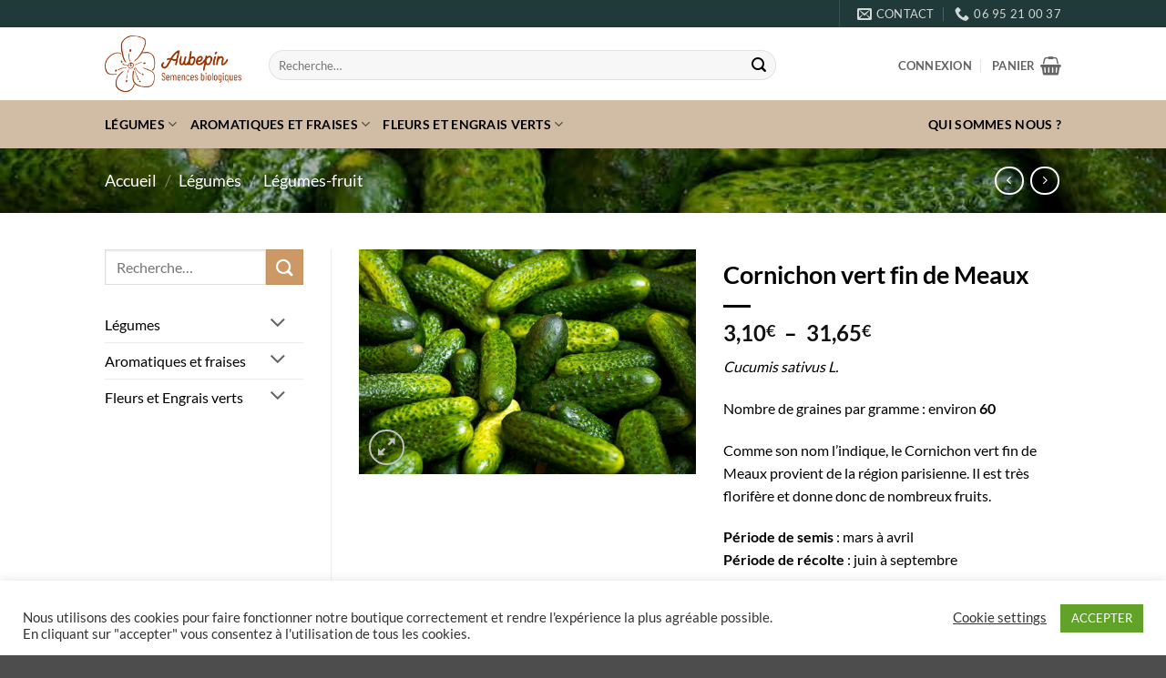

--- FILE ---
content_type: text/html; charset=UTF-8
request_url: https://aubepin.fr/produit/graines-bio-cornichon-vert-fin-meaux
body_size: 38504
content:
<!DOCTYPE html>
<html lang="fr-FR" class="loading-site no-js">
<head>
<meta charset="UTF-8" />
<link rel="profile" href="https://gmpg.org/xfn/11" />
<link rel="pingback" href="" />
<script>(function(html){html.className = html.className.replace(/\bno-js\b/,'js')})(document.documentElement);</script>
<meta name='robots' content='index, follow, max-image-preview:large, max-snippet:-1, max-video-preview:-1' />
<meta name="viewport" content="width=device-width, initial-scale=1" />
<!-- This site is optimized with the Yoast SEO plugin v26.7 - https://yoast.com/wordpress/plugins/seo/ -->
<title>Cornichon vert fin Meaux - Aubépin, Semences Biologiques</title>
<meta name="description" content="L&#039;Aubépin Semences biologiques vous propose des graines bio de Cornichon vert fin de Meaux. Dégustez ce légume-fruit délicieusement acidulé !" />
<link rel="canonical" href="https://aubepin.fr/produit/graines-bio-cornichon-vert-fin-meaux" />
<meta property="og:locale" content="fr_FR" />
<meta property="og:type" content="article" />
<meta property="og:title" content="Cornichon vert fin Meaux - Aubépin, Semences Biologiques" />
<meta property="og:description" content="L&#039;Aubépin Semences biologiques vous propose des graines bio de Cornichon vert fin de Meaux. Dégustez ce légume-fruit délicieusement acidulé !" />
<meta property="og:url" content="https://aubepin.fr/produit/graines-bio-cornichon-vert-fin-meaux" />
<meta property="og:site_name" content="Aubépin, Semences Biologiques" />
<meta property="article:publisher" content="https://www.facebook.com/Aubepinagriculteur" />
<meta property="article:modified_time" content="2025-10-27T10:54:13+00:00" />
<meta property="og:image" content="https://aubepin.fr/wp-content/uploads/2021/01/Cornichon.jpg" />
<meta property="og:image:width" content="960" />
<meta property="og:image:height" content="640" />
<meta property="og:image:type" content="image/jpeg" />
<meta name="twitter:card" content="summary_large_image" />
<meta name="twitter:label1" content="Durée de lecture estimée" />
<meta name="twitter:data1" content="2 minutes" />
<script type="application/ld+json" class="yoast-schema-graph">{"@context":"https://schema.org","@graph":[{"@type":"WebPage","@id":"https://aubepin.fr/produit/graines-bio-cornichon-vert-fin-meaux","url":"https://aubepin.fr/produit/graines-bio-cornichon-vert-fin-meaux","name":"Cornichon vert fin Meaux - Aubépin, Semences Biologiques","isPartOf":{"@id":"https://aubepin.fr/#website"},"primaryImageOfPage":{"@id":"https://aubepin.fr/produit/graines-bio-cornichon-vert-fin-meaux#primaryimage"},"image":{"@id":"https://aubepin.fr/produit/graines-bio-cornichon-vert-fin-meaux#primaryimage"},"thumbnailUrl":"https://aubepin.fr/wp-content/uploads/2021/01/Cornichon.jpg","datePublished":"2020-12-15T13:47:16+00:00","dateModified":"2025-10-27T10:54:13+00:00","description":"L'Aubépin Semences biologiques vous propose des graines bio de Cornichon vert fin de Meaux. Dégustez ce légume-fruit délicieusement acidulé !","breadcrumb":{"@id":"https://aubepin.fr/produit/graines-bio-cornichon-vert-fin-meaux#breadcrumb"},"inLanguage":"fr-FR","potentialAction":[{"@type":"ReadAction","target":["https://aubepin.fr/produit/graines-bio-cornichon-vert-fin-meaux"]}]},{"@type":"ImageObject","inLanguage":"fr-FR","@id":"https://aubepin.fr/produit/graines-bio-cornichon-vert-fin-meaux#primaryimage","url":"https://aubepin.fr/wp-content/uploads/2021/01/Cornichon.jpg","contentUrl":"https://aubepin.fr/wp-content/uploads/2021/01/Cornichon.jpg","width":960,"height":640,"caption":"Cornichon vert fin Meaux"},{"@type":"BreadcrumbList","@id":"https://aubepin.fr/produit/graines-bio-cornichon-vert-fin-meaux#breadcrumb","itemListElement":[{"@type":"ListItem","position":1,"name":"Home","item":"https://aubepin.fr/"},{"@type":"ListItem","position":2,"name":"Produits","item":"https://aubepin.fr/boutique__trashed/"},{"@type":"ListItem","position":3,"name":"Cornichon vert fin de Meaux"}]},{"@type":"WebSite","@id":"https://aubepin.fr/#website","url":"https://aubepin.fr/","name":"Aubépin, Semences Biologiques","description":"Graines et semences biologiques direct producteur","publisher":{"@id":"https://aubepin.fr/#organization"},"potentialAction":[{"@type":"SearchAction","target":{"@type":"EntryPoint","urlTemplate":"https://aubepin.fr/?s={search_term_string}"},"query-input":{"@type":"PropertyValueSpecification","valueRequired":true,"valueName":"search_term_string"}}],"inLanguage":"fr-FR"},{"@type":"Organization","@id":"https://aubepin.fr/#organization","name":"L'Aubepin","url":"https://aubepin.fr/","logo":{"@type":"ImageObject","inLanguage":"fr-FR","@id":"https://aubepin.fr/#/schema/logo/image/","url":"https://aubepin.fr/wp-content/uploads/2021/01/Logo--e1611137012572.jpg","contentUrl":"https://aubepin.fr/wp-content/uploads/2021/01/Logo--e1611137012572.jpg","width":300,"height":168,"caption":"L'Aubepin"},"image":{"@id":"https://aubepin.fr/#/schema/logo/image/"},"sameAs":["https://www.facebook.com/Aubepinagriculteur"]}]}</script>
<!-- / Yoast SEO plugin. -->
<link rel='prefetch' href='https://aubepin.fr/wp-content/themes/flatsome/assets/js/flatsome.js?ver=e2eddd6c228105dac048' />
<link rel='prefetch' href='https://aubepin.fr/wp-content/themes/flatsome/assets/js/chunk.slider.js?ver=3.20.4' />
<link rel='prefetch' href='https://aubepin.fr/wp-content/themes/flatsome/assets/js/chunk.popups.js?ver=3.20.4' />
<link rel='prefetch' href='https://aubepin.fr/wp-content/themes/flatsome/assets/js/chunk.tooltips.js?ver=3.20.4' />
<link rel='prefetch' href='https://aubepin.fr/wp-content/themes/flatsome/assets/js/woocommerce.js?ver=1c9be63d628ff7c3ff4c' />
<link rel="alternate" title="oEmbed (JSON)" type="application/json+oembed" href="https://aubepin.fr/wp-json/oembed/1.0/embed?url=https%3A%2F%2Faubepin.fr%2Fproduit%2Fgraines-bio-cornichon-vert-fin-meaux" />
<link rel="alternate" title="oEmbed (XML)" type="text/xml+oembed" href="https://aubepin.fr/wp-json/oembed/1.0/embed?url=https%3A%2F%2Faubepin.fr%2Fproduit%2Fgraines-bio-cornichon-vert-fin-meaux&#038;format=xml" />
<style id='wp-img-auto-sizes-contain-inline-css' type='text/css'>
img:is([sizes=auto i],[sizes^="auto," i]){contain-intrinsic-size:3000px 1500px}
/*# sourceURL=wp-img-auto-sizes-contain-inline-css */
</style>
<style id='wp-emoji-styles-inline-css' type='text/css'>
img.wp-smiley, img.emoji {
display: inline !important;
border: none !important;
box-shadow: none !important;
height: 1em !important;
width: 1em !important;
margin: 0 0.07em !important;
vertical-align: -0.1em !important;
background: none !important;
padding: 0 !important;
}
/*# sourceURL=wp-emoji-styles-inline-css */
</style>
<style id='wp-block-library-inline-css' type='text/css'>
:root{--wp-block-synced-color:#7a00df;--wp-block-synced-color--rgb:122,0,223;--wp-bound-block-color:var(--wp-block-synced-color);--wp-editor-canvas-background:#ddd;--wp-admin-theme-color:#007cba;--wp-admin-theme-color--rgb:0,124,186;--wp-admin-theme-color-darker-10:#006ba1;--wp-admin-theme-color-darker-10--rgb:0,107,160.5;--wp-admin-theme-color-darker-20:#005a87;--wp-admin-theme-color-darker-20--rgb:0,90,135;--wp-admin-border-width-focus:2px}@media (min-resolution:192dpi){:root{--wp-admin-border-width-focus:1.5px}}.wp-element-button{cursor:pointer}:root .has-very-light-gray-background-color{background-color:#eee}:root .has-very-dark-gray-background-color{background-color:#313131}:root .has-very-light-gray-color{color:#eee}:root .has-very-dark-gray-color{color:#313131}:root .has-vivid-green-cyan-to-vivid-cyan-blue-gradient-background{background:linear-gradient(135deg,#00d084,#0693e3)}:root .has-purple-crush-gradient-background{background:linear-gradient(135deg,#34e2e4,#4721fb 50%,#ab1dfe)}:root .has-hazy-dawn-gradient-background{background:linear-gradient(135deg,#faaca8,#dad0ec)}:root .has-subdued-olive-gradient-background{background:linear-gradient(135deg,#fafae1,#67a671)}:root .has-atomic-cream-gradient-background{background:linear-gradient(135deg,#fdd79a,#004a59)}:root .has-nightshade-gradient-background{background:linear-gradient(135deg,#330968,#31cdcf)}:root .has-midnight-gradient-background{background:linear-gradient(135deg,#020381,#2874fc)}:root{--wp--preset--font-size--normal:16px;--wp--preset--font-size--huge:42px}.has-regular-font-size{font-size:1em}.has-larger-font-size{font-size:2.625em}.has-normal-font-size{font-size:var(--wp--preset--font-size--normal)}.has-huge-font-size{font-size:var(--wp--preset--font-size--huge)}.has-text-align-center{text-align:center}.has-text-align-left{text-align:left}.has-text-align-right{text-align:right}.has-fit-text{white-space:nowrap!important}#end-resizable-editor-section{display:none}.aligncenter{clear:both}.items-justified-left{justify-content:flex-start}.items-justified-center{justify-content:center}.items-justified-right{justify-content:flex-end}.items-justified-space-between{justify-content:space-between}.screen-reader-text{border:0;clip-path:inset(50%);height:1px;margin:-1px;overflow:hidden;padding:0;position:absolute;width:1px;word-wrap:normal!important}.screen-reader-text:focus{background-color:#ddd;clip-path:none;color:#444;display:block;font-size:1em;height:auto;left:5px;line-height:normal;padding:15px 23px 14px;text-decoration:none;top:5px;width:auto;z-index:100000}html :where(.has-border-color){border-style:solid}html :where([style*=border-top-color]){border-top-style:solid}html :where([style*=border-right-color]){border-right-style:solid}html :where([style*=border-bottom-color]){border-bottom-style:solid}html :where([style*=border-left-color]){border-left-style:solid}html :where([style*=border-width]){border-style:solid}html :where([style*=border-top-width]){border-top-style:solid}html :where([style*=border-right-width]){border-right-style:solid}html :where([style*=border-bottom-width]){border-bottom-style:solid}html :where([style*=border-left-width]){border-left-style:solid}html :where(img[class*=wp-image-]){height:auto;max-width:100%}:where(figure){margin:0 0 1em}html :where(.is-position-sticky){--wp-admin--admin-bar--position-offset:var(--wp-admin--admin-bar--height,0px)}@media screen and (max-width:600px){html :where(.is-position-sticky){--wp-admin--admin-bar--position-offset:0px}}
/*# sourceURL=wp-block-library-inline-css */
</style><!-- <link rel='stylesheet' id='wc-blocks-style-css' href='https://aubepin.fr/wp-content/plugins/woocommerce/assets/client/blocks/wc-blocks.css?ver=wc-10.4.3' type='text/css' media='all' /> -->
<link rel="stylesheet" type="text/css" href="//aubepin.fr/wp-content/cache/wpfc-minified/8if61f1n/8bg1a.css" media="all"/>
<style id='global-styles-inline-css' type='text/css'>
:root{--wp--preset--aspect-ratio--square: 1;--wp--preset--aspect-ratio--4-3: 4/3;--wp--preset--aspect-ratio--3-4: 3/4;--wp--preset--aspect-ratio--3-2: 3/2;--wp--preset--aspect-ratio--2-3: 2/3;--wp--preset--aspect-ratio--16-9: 16/9;--wp--preset--aspect-ratio--9-16: 9/16;--wp--preset--color--black: #000000;--wp--preset--color--cyan-bluish-gray: #abb8c3;--wp--preset--color--white: #ffffff;--wp--preset--color--pale-pink: #f78da7;--wp--preset--color--vivid-red: #cf2e2e;--wp--preset--color--luminous-vivid-orange: #ff6900;--wp--preset--color--luminous-vivid-amber: #fcb900;--wp--preset--color--light-green-cyan: #7bdcb5;--wp--preset--color--vivid-green-cyan: #00d084;--wp--preset--color--pale-cyan-blue: #8ed1fc;--wp--preset--color--vivid-cyan-blue: #0693e3;--wp--preset--color--vivid-purple: #9b51e0;--wp--preset--color--primary: #993503;--wp--preset--color--secondary: #cc9966;--wp--preset--color--success: #425830;--wp--preset--color--alert: #b20000;--wp--preset--gradient--vivid-cyan-blue-to-vivid-purple: linear-gradient(135deg,rgb(6,147,227) 0%,rgb(155,81,224) 100%);--wp--preset--gradient--light-green-cyan-to-vivid-green-cyan: linear-gradient(135deg,rgb(122,220,180) 0%,rgb(0,208,130) 100%);--wp--preset--gradient--luminous-vivid-amber-to-luminous-vivid-orange: linear-gradient(135deg,rgb(252,185,0) 0%,rgb(255,105,0) 100%);--wp--preset--gradient--luminous-vivid-orange-to-vivid-red: linear-gradient(135deg,rgb(255,105,0) 0%,rgb(207,46,46) 100%);--wp--preset--gradient--very-light-gray-to-cyan-bluish-gray: linear-gradient(135deg,rgb(238,238,238) 0%,rgb(169,184,195) 100%);--wp--preset--gradient--cool-to-warm-spectrum: linear-gradient(135deg,rgb(74,234,220) 0%,rgb(151,120,209) 20%,rgb(207,42,186) 40%,rgb(238,44,130) 60%,rgb(251,105,98) 80%,rgb(254,248,76) 100%);--wp--preset--gradient--blush-light-purple: linear-gradient(135deg,rgb(255,206,236) 0%,rgb(152,150,240) 100%);--wp--preset--gradient--blush-bordeaux: linear-gradient(135deg,rgb(254,205,165) 0%,rgb(254,45,45) 50%,rgb(107,0,62) 100%);--wp--preset--gradient--luminous-dusk: linear-gradient(135deg,rgb(255,203,112) 0%,rgb(199,81,192) 50%,rgb(65,88,208) 100%);--wp--preset--gradient--pale-ocean: linear-gradient(135deg,rgb(255,245,203) 0%,rgb(182,227,212) 50%,rgb(51,167,181) 100%);--wp--preset--gradient--electric-grass: linear-gradient(135deg,rgb(202,248,128) 0%,rgb(113,206,126) 100%);--wp--preset--gradient--midnight: linear-gradient(135deg,rgb(2,3,129) 0%,rgb(40,116,252) 100%);--wp--preset--font-size--small: 13px;--wp--preset--font-size--medium: 20px;--wp--preset--font-size--large: 36px;--wp--preset--font-size--x-large: 42px;--wp--preset--spacing--20: 0.44rem;--wp--preset--spacing--30: 0.67rem;--wp--preset--spacing--40: 1rem;--wp--preset--spacing--50: 1.5rem;--wp--preset--spacing--60: 2.25rem;--wp--preset--spacing--70: 3.38rem;--wp--preset--spacing--80: 5.06rem;--wp--preset--shadow--natural: 6px 6px 9px rgba(0, 0, 0, 0.2);--wp--preset--shadow--deep: 12px 12px 50px rgba(0, 0, 0, 0.4);--wp--preset--shadow--sharp: 6px 6px 0px rgba(0, 0, 0, 0.2);--wp--preset--shadow--outlined: 6px 6px 0px -3px rgb(255, 255, 255), 6px 6px rgb(0, 0, 0);--wp--preset--shadow--crisp: 6px 6px 0px rgb(0, 0, 0);}:where(body) { margin: 0; }.wp-site-blocks > .alignleft { float: left; margin-right: 2em; }.wp-site-blocks > .alignright { float: right; margin-left: 2em; }.wp-site-blocks > .aligncenter { justify-content: center; margin-left: auto; margin-right: auto; }:where(.is-layout-flex){gap: 0.5em;}:where(.is-layout-grid){gap: 0.5em;}.is-layout-flow > .alignleft{float: left;margin-inline-start: 0;margin-inline-end: 2em;}.is-layout-flow > .alignright{float: right;margin-inline-start: 2em;margin-inline-end: 0;}.is-layout-flow > .aligncenter{margin-left: auto !important;margin-right: auto !important;}.is-layout-constrained > .alignleft{float: left;margin-inline-start: 0;margin-inline-end: 2em;}.is-layout-constrained > .alignright{float: right;margin-inline-start: 2em;margin-inline-end: 0;}.is-layout-constrained > .aligncenter{margin-left: auto !important;margin-right: auto !important;}.is-layout-constrained > :where(:not(.alignleft):not(.alignright):not(.alignfull)){margin-left: auto !important;margin-right: auto !important;}body .is-layout-flex{display: flex;}.is-layout-flex{flex-wrap: wrap;align-items: center;}.is-layout-flex > :is(*, div){margin: 0;}body .is-layout-grid{display: grid;}.is-layout-grid > :is(*, div){margin: 0;}body{padding-top: 0px;padding-right: 0px;padding-bottom: 0px;padding-left: 0px;}a:where(:not(.wp-element-button)){text-decoration: none;}:root :where(.wp-element-button, .wp-block-button__link){background-color: #32373c;border-width: 0;color: #fff;font-family: inherit;font-size: inherit;font-style: inherit;font-weight: inherit;letter-spacing: inherit;line-height: inherit;padding-top: calc(0.667em + 2px);padding-right: calc(1.333em + 2px);padding-bottom: calc(0.667em + 2px);padding-left: calc(1.333em + 2px);text-decoration: none;text-transform: inherit;}.has-black-color{color: var(--wp--preset--color--black) !important;}.has-cyan-bluish-gray-color{color: var(--wp--preset--color--cyan-bluish-gray) !important;}.has-white-color{color: var(--wp--preset--color--white) !important;}.has-pale-pink-color{color: var(--wp--preset--color--pale-pink) !important;}.has-vivid-red-color{color: var(--wp--preset--color--vivid-red) !important;}.has-luminous-vivid-orange-color{color: var(--wp--preset--color--luminous-vivid-orange) !important;}.has-luminous-vivid-amber-color{color: var(--wp--preset--color--luminous-vivid-amber) !important;}.has-light-green-cyan-color{color: var(--wp--preset--color--light-green-cyan) !important;}.has-vivid-green-cyan-color{color: var(--wp--preset--color--vivid-green-cyan) !important;}.has-pale-cyan-blue-color{color: var(--wp--preset--color--pale-cyan-blue) !important;}.has-vivid-cyan-blue-color{color: var(--wp--preset--color--vivid-cyan-blue) !important;}.has-vivid-purple-color{color: var(--wp--preset--color--vivid-purple) !important;}.has-primary-color{color: var(--wp--preset--color--primary) !important;}.has-secondary-color{color: var(--wp--preset--color--secondary) !important;}.has-success-color{color: var(--wp--preset--color--success) !important;}.has-alert-color{color: var(--wp--preset--color--alert) !important;}.has-black-background-color{background-color: var(--wp--preset--color--black) !important;}.has-cyan-bluish-gray-background-color{background-color: var(--wp--preset--color--cyan-bluish-gray) !important;}.has-white-background-color{background-color: var(--wp--preset--color--white) !important;}.has-pale-pink-background-color{background-color: var(--wp--preset--color--pale-pink) !important;}.has-vivid-red-background-color{background-color: var(--wp--preset--color--vivid-red) !important;}.has-luminous-vivid-orange-background-color{background-color: var(--wp--preset--color--luminous-vivid-orange) !important;}.has-luminous-vivid-amber-background-color{background-color: var(--wp--preset--color--luminous-vivid-amber) !important;}.has-light-green-cyan-background-color{background-color: var(--wp--preset--color--light-green-cyan) !important;}.has-vivid-green-cyan-background-color{background-color: var(--wp--preset--color--vivid-green-cyan) !important;}.has-pale-cyan-blue-background-color{background-color: var(--wp--preset--color--pale-cyan-blue) !important;}.has-vivid-cyan-blue-background-color{background-color: var(--wp--preset--color--vivid-cyan-blue) !important;}.has-vivid-purple-background-color{background-color: var(--wp--preset--color--vivid-purple) !important;}.has-primary-background-color{background-color: var(--wp--preset--color--primary) !important;}.has-secondary-background-color{background-color: var(--wp--preset--color--secondary) !important;}.has-success-background-color{background-color: var(--wp--preset--color--success) !important;}.has-alert-background-color{background-color: var(--wp--preset--color--alert) !important;}.has-black-border-color{border-color: var(--wp--preset--color--black) !important;}.has-cyan-bluish-gray-border-color{border-color: var(--wp--preset--color--cyan-bluish-gray) !important;}.has-white-border-color{border-color: var(--wp--preset--color--white) !important;}.has-pale-pink-border-color{border-color: var(--wp--preset--color--pale-pink) !important;}.has-vivid-red-border-color{border-color: var(--wp--preset--color--vivid-red) !important;}.has-luminous-vivid-orange-border-color{border-color: var(--wp--preset--color--luminous-vivid-orange) !important;}.has-luminous-vivid-amber-border-color{border-color: var(--wp--preset--color--luminous-vivid-amber) !important;}.has-light-green-cyan-border-color{border-color: var(--wp--preset--color--light-green-cyan) !important;}.has-vivid-green-cyan-border-color{border-color: var(--wp--preset--color--vivid-green-cyan) !important;}.has-pale-cyan-blue-border-color{border-color: var(--wp--preset--color--pale-cyan-blue) !important;}.has-vivid-cyan-blue-border-color{border-color: var(--wp--preset--color--vivid-cyan-blue) !important;}.has-vivid-purple-border-color{border-color: var(--wp--preset--color--vivid-purple) !important;}.has-primary-border-color{border-color: var(--wp--preset--color--primary) !important;}.has-secondary-border-color{border-color: var(--wp--preset--color--secondary) !important;}.has-success-border-color{border-color: var(--wp--preset--color--success) !important;}.has-alert-border-color{border-color: var(--wp--preset--color--alert) !important;}.has-vivid-cyan-blue-to-vivid-purple-gradient-background{background: var(--wp--preset--gradient--vivid-cyan-blue-to-vivid-purple) !important;}.has-light-green-cyan-to-vivid-green-cyan-gradient-background{background: var(--wp--preset--gradient--light-green-cyan-to-vivid-green-cyan) !important;}.has-luminous-vivid-amber-to-luminous-vivid-orange-gradient-background{background: var(--wp--preset--gradient--luminous-vivid-amber-to-luminous-vivid-orange) !important;}.has-luminous-vivid-orange-to-vivid-red-gradient-background{background: var(--wp--preset--gradient--luminous-vivid-orange-to-vivid-red) !important;}.has-very-light-gray-to-cyan-bluish-gray-gradient-background{background: var(--wp--preset--gradient--very-light-gray-to-cyan-bluish-gray) !important;}.has-cool-to-warm-spectrum-gradient-background{background: var(--wp--preset--gradient--cool-to-warm-spectrum) !important;}.has-blush-light-purple-gradient-background{background: var(--wp--preset--gradient--blush-light-purple) !important;}.has-blush-bordeaux-gradient-background{background: var(--wp--preset--gradient--blush-bordeaux) !important;}.has-luminous-dusk-gradient-background{background: var(--wp--preset--gradient--luminous-dusk) !important;}.has-pale-ocean-gradient-background{background: var(--wp--preset--gradient--pale-ocean) !important;}.has-electric-grass-gradient-background{background: var(--wp--preset--gradient--electric-grass) !important;}.has-midnight-gradient-background{background: var(--wp--preset--gradient--midnight) !important;}.has-small-font-size{font-size: var(--wp--preset--font-size--small) !important;}.has-medium-font-size{font-size: var(--wp--preset--font-size--medium) !important;}.has-large-font-size{font-size: var(--wp--preset--font-size--large) !important;}.has-x-large-font-size{font-size: var(--wp--preset--font-size--x-large) !important;}
/*# sourceURL=global-styles-inline-css */
</style>
<!-- <link rel='stylesheet' id='contact-form-7-css' href='https://aubepin.fr/wp-content/plugins/contact-form-7/includes/css/styles.css?ver=6.1.4' type='text/css' media='all' /> -->
<!-- <link rel='stylesheet' id='cookie-law-info-css' href='https://aubepin.fr/wp-content/plugins/cookie-law-info/legacy/public/css/cookie-law-info-public.css?ver=3.3.9.1' type='text/css' media='all' /> -->
<!-- <link rel='stylesheet' id='cookie-law-info-gdpr-css' href='https://aubepin.fr/wp-content/plugins/cookie-law-info/legacy/public/css/cookie-law-info-gdpr.css?ver=3.3.9.1' type='text/css' media='all' /> -->
<!-- <link rel='stylesheet' id='photoswipe-css' href='https://aubepin.fr/wp-content/plugins/woocommerce/assets/css/photoswipe/photoswipe.min.css?ver=10.4.3' type='text/css' media='all' /> -->
<!-- <link rel='stylesheet' id='photoswipe-default-skin-css' href='https://aubepin.fr/wp-content/plugins/woocommerce/assets/css/photoswipe/default-skin/default-skin.min.css?ver=10.4.3' type='text/css' media='all' /> -->
<link rel="stylesheet" type="text/css" href="//aubepin.fr/wp-content/cache/wpfc-minified/eisjuq41/8bk2w.css" media="all"/>
<style id='woocommerce-inline-inline-css' type='text/css'>
.woocommerce form .form-row .required { visibility: visible; }
/*# sourceURL=woocommerce-inline-inline-css */
</style>
<!-- <link rel='stylesheet' id='flatsome-main-css' href='https://aubepin.fr/wp-content/themes/flatsome/assets/css/flatsome.css?ver=3.20.4' type='text/css' media='all' /> -->
<link rel="stylesheet" type="text/css" href="//aubepin.fr/wp-content/cache/wpfc-minified/f5di2owg/8bg1a.css" media="all"/>
<style id='flatsome-main-inline-css' type='text/css'>
@font-face {
font-family: "fl-icons";
font-display: block;
src: url(https://aubepin.fr/wp-content/themes/flatsome/assets/css/icons/fl-icons.eot?v=3.20.4);
src:
url(https://aubepin.fr/wp-content/themes/flatsome/assets/css/icons/fl-icons.eot#iefix?v=3.20.4) format("embedded-opentype"),
url(https://aubepin.fr/wp-content/themes/flatsome/assets/css/icons/fl-icons.woff2?v=3.20.4) format("woff2"),
url(https://aubepin.fr/wp-content/themes/flatsome/assets/css/icons/fl-icons.ttf?v=3.20.4) format("truetype"),
url(https://aubepin.fr/wp-content/themes/flatsome/assets/css/icons/fl-icons.woff?v=3.20.4) format("woff"),
url(https://aubepin.fr/wp-content/themes/flatsome/assets/css/icons/fl-icons.svg?v=3.20.4#fl-icons) format("svg");
}
/*# sourceURL=flatsome-main-inline-css */
</style>
<!-- <link rel='stylesheet' id='flatsome-shop-css' href='https://aubepin.fr/wp-content/themes/flatsome/assets/css/flatsome-shop.css?ver=3.20.4' type='text/css' media='all' /> -->
<!-- <link rel='stylesheet' id='flatsome-style-css' href='https://aubepin.fr/wp-content/themes/flatsome/style.css?ver=3.20.4' type='text/css' media='all' /> -->
<!-- <link rel='stylesheet' id='sib-front-css-css' href='https://aubepin.fr/wp-content/plugins/mailin/css/mailin-front.css?ver=6.9' type='text/css' media='all' /> -->
<link rel="stylesheet" type="text/css" href="//aubepin.fr/wp-content/cache/wpfc-minified/c00irxt/8bg1a.css" media="all"/>
<script src='//aubepin.fr/wp-content/cache/wpfc-minified/kwukdl2j/8bg1a.js' type="text/javascript"></script>
<!-- <script type="text/javascript" src="https://aubepin.fr/wp-includes/js/jquery/jquery.min.js?ver=3.7.1" id="jquery-core-js"></script> -->
<!-- <script type="text/javascript" src="https://aubepin.fr/wp-includes/js/jquery/jquery-migrate.min.js?ver=3.4.1" id="jquery-migrate-js"></script> -->
<script type="text/javascript" id="cookie-law-info-js-extra">
/* <![CDATA[ */
var Cli_Data = {"nn_cookie_ids":[],"cookielist":[],"non_necessary_cookies":[],"ccpaEnabled":"","ccpaRegionBased":"","ccpaBarEnabled":"","strictlyEnabled":["necessary","obligatoire"],"ccpaType":"gdpr","js_blocking":"1","custom_integration":"","triggerDomRefresh":"","secure_cookies":""};
var cli_cookiebar_settings = {"animate_speed_hide":"500","animate_speed_show":"500","background":"#FFF","border":"#b1a6a6c2","border_on":"","button_1_button_colour":"#61a229","button_1_button_hover":"#4e8221","button_1_link_colour":"#fff","button_1_as_button":"1","button_1_new_win":"","button_2_button_colour":"#333","button_2_button_hover":"#292929","button_2_link_colour":"#444","button_2_as_button":"","button_2_hidebar":"","button_3_button_colour":"#3566bb","button_3_button_hover":"#2a5296","button_3_link_colour":"#fff","button_3_as_button":"1","button_3_new_win":"","button_4_button_colour":"#000","button_4_button_hover":"#000000","button_4_link_colour":"#333333","button_4_as_button":"","button_7_button_colour":"#61a229","button_7_button_hover":"#4e8221","button_7_link_colour":"#fff","button_7_as_button":"1","button_7_new_win":"","font_family":"inherit","header_fix":"","notify_animate_hide":"1","notify_animate_show":"","notify_div_id":"#cookie-law-info-bar","notify_position_horizontal":"right","notify_position_vertical":"bottom","scroll_close":"","scroll_close_reload":"","accept_close_reload":"","reject_close_reload":"","showagain_tab":"","showagain_background":"#fff","showagain_border":"#000","showagain_div_id":"#cookie-law-info-again","showagain_x_position":"100px","text":"#333333","show_once_yn":"","show_once":"10000","logging_on":"","as_popup":"","popup_overlay":"1","bar_heading_text":"","cookie_bar_as":"banner","popup_showagain_position":"bottom-right","widget_position":"left"};
var log_object = {"ajax_url":"https://aubepin.fr/wp-admin/admin-ajax.php"};
//# sourceURL=cookie-law-info-js-extra
/* ]]> */
</script>
<script src='//aubepin.fr/wp-content/cache/wpfc-minified/du3j48ql/8bg1a.js' type="text/javascript"></script>
<!-- <script type="text/javascript" src="https://aubepin.fr/wp-content/plugins/cookie-law-info/legacy/public/js/cookie-law-info-public.js?ver=3.3.9.1" id="cookie-law-info-js"></script> -->
<!-- <script type="text/javascript" src="https://aubepin.fr/wp-content/plugins/woocommerce/assets/js/jquery-blockui/jquery.blockUI.min.js?ver=2.7.0-wc.10.4.3" id="wc-jquery-blockui-js" data-wp-strategy="defer"></script> -->
<script type="text/javascript" id="wc-add-to-cart-js-extra">
/* <![CDATA[ */
var wc_add_to_cart_params = {"ajax_url":"/wp-admin/admin-ajax.php","wc_ajax_url":"/?wc-ajax=%%endpoint%%","i18n_view_cart":"Voir le panier","cart_url":"https://aubepin.fr/panier","is_cart":"","cart_redirect_after_add":"no"};
//# sourceURL=wc-add-to-cart-js-extra
/* ]]> */
</script>
<script src='//aubepin.fr/wp-content/cache/wpfc-minified/kzn7dru6/8bk2w.js' type="text/javascript"></script>
<!-- <script type="text/javascript" src="https://aubepin.fr/wp-content/plugins/woocommerce/assets/js/frontend/add-to-cart.min.js?ver=10.4.3" id="wc-add-to-cart-js" defer="defer" data-wp-strategy="defer"></script> -->
<!-- <script type="text/javascript" src="https://aubepin.fr/wp-content/plugins/woocommerce/assets/js/photoswipe/photoswipe.min.js?ver=4.1.1-wc.10.4.3" id="wc-photoswipe-js" defer="defer" data-wp-strategy="defer"></script> -->
<!-- <script type="text/javascript" src="https://aubepin.fr/wp-content/plugins/woocommerce/assets/js/photoswipe/photoswipe-ui-default.min.js?ver=4.1.1-wc.10.4.3" id="wc-photoswipe-ui-default-js" defer="defer" data-wp-strategy="defer"></script> -->
<script type="text/javascript" id="wc-single-product-js-extra">
/* <![CDATA[ */
var wc_single_product_params = {"i18n_required_rating_text":"Veuillez s\u00e9lectionner une note","i18n_rating_options":["1\u00a0\u00e9toile sur 5","2\u00a0\u00e9toiles sur 5","3\u00a0\u00e9toiles sur 5","4\u00a0\u00e9toiles sur 5","5\u00a0\u00e9toiles sur 5"],"i18n_product_gallery_trigger_text":"Voir la galerie d\u2019images en plein \u00e9cran","review_rating_required":"yes","flexslider":{"rtl":false,"animation":"slide","smoothHeight":true,"directionNav":false,"controlNav":"thumbnails","slideshow":false,"animationSpeed":500,"animationLoop":false,"allowOneSlide":false},"zoom_enabled":"","zoom_options":[],"photoswipe_enabled":"1","photoswipe_options":{"shareEl":false,"closeOnScroll":false,"history":false,"hideAnimationDuration":0,"showAnimationDuration":0},"flexslider_enabled":""};
//# sourceURL=wc-single-product-js-extra
/* ]]> */
</script>
<script src='//aubepin.fr/wp-content/cache/wpfc-minified/e4rd4n9j/8bk2w.js' type="text/javascript"></script>
<!-- <script type="text/javascript" src="https://aubepin.fr/wp-content/plugins/woocommerce/assets/js/frontend/single-product.min.js?ver=10.4.3" id="wc-single-product-js" defer="defer" data-wp-strategy="defer"></script> -->
<!-- <script type="text/javascript" src="https://aubepin.fr/wp-content/plugins/woocommerce/assets/js/js-cookie/js.cookie.min.js?ver=2.1.4-wc.10.4.3" id="wc-js-cookie-js" data-wp-strategy="defer"></script> -->
<script type="text/javascript" id="sib-front-js-js-extra">
/* <![CDATA[ */
var sibErrMsg = {"invalidMail":"Veuillez entrer une adresse e-mail valide.","requiredField":"Veuillez compl\u00e9ter les champs obligatoires.","invalidDateFormat":"Veuillez entrer une date valide.","invalidSMSFormat":"Veuillez entrer une num\u00e9ro de t\u00e9l\u00e9phone valide."};
var ajax_sib_front_object = {"ajax_url":"https://aubepin.fr/wp-admin/admin-ajax.php","ajax_nonce":"ae0a0d0fcf","flag_url":"https://aubepin.fr/wp-content/plugins/mailin/img/flags/"};
//# sourceURL=sib-front-js-js-extra
/* ]]> */
</script>
<script src='//aubepin.fr/wp-content/cache/wpfc-minified/kabzlixe/8bg1a.js' type="text/javascript"></script>
<!-- <script type="text/javascript" src="https://aubepin.fr/wp-content/plugins/mailin/js/mailin-front.js?ver=1768481507" id="sib-front-js-js"></script> -->
<link rel="https://api.w.org/" href="https://aubepin.fr/wp-json/" /><link rel="alternate" title="JSON" type="application/json" href="https://aubepin.fr/wp-json/wp/v2/product/255" /><meta name="generator" content="WordPress 6.9" />
<meta name="generator" content="WooCommerce 10.4.3" />
<link rel='shortlink' href='https://aubepin.fr/?p=255' />
<!-- HFCM by 99 Robots - Snippet # 1: Facebook pixel -->
<meta name="facebook-domain-verification" content="yjyewedgv63tztu9limu0rbyb478hz" />
<!-- /end HFCM by 99 Robots -->
<noscript><style>.woocommerce-product-gallery{ opacity: 1 !important; }</style></noscript>
<link rel="icon" href="https://aubepin.fr/wp-content/uploads/2024/10/cropped-logo-Aubepin-v4-4-32x32.png" sizes="32x32" />
<link rel="icon" href="https://aubepin.fr/wp-content/uploads/2024/10/cropped-logo-Aubepin-v4-4-192x192.png" sizes="192x192" />
<link rel="apple-touch-icon" href="https://aubepin.fr/wp-content/uploads/2024/10/cropped-logo-Aubepin-v4-4-180x180.png" />
<meta name="msapplication-TileImage" content="https://aubepin.fr/wp-content/uploads/2024/10/cropped-logo-Aubepin-v4-4-270x270.png" />
<style id="custom-css" type="text/css">:root {--primary-color: #993503;--fs-color-primary: #993503;--fs-color-secondary: #cc9966;--fs-color-success: #425830;--fs-color-alert: #b20000;--fs-color-base: #000000;--fs-experimental-link-color: #000000;--fs-experimental-link-color-hover: #993503;}.tooltipster-base {--tooltip-color: #fff;--tooltip-bg-color: #000000;}.off-canvas-right .mfp-content, .off-canvas-left .mfp-content {--drawer-width: 300px;}.off-canvas .mfp-content.off-canvas-cart {--drawer-width: 360px;}.header-main{height: 80px}#logo img{max-height: 80px}#logo{width:150px;}.header-bottom{min-height: 24px}.header-top{min-height: 23px}.transparent .header-main{height: 495px}.transparent #logo img{max-height: 495px}.has-transparent + .page-title:first-of-type,.has-transparent + #main > .page-title,.has-transparent + #main > div > .page-title,.has-transparent + #main .page-header-wrapper:first-of-type .page-title{padding-top: 575px;}.header.show-on-scroll,.stuck .header-main{height:70px!important}.stuck #logo img{max-height: 70px!important}.search-form{ width: 81%;}.header-bg-color {background-color: #ffffff}.header-bottom {background-color: rgba(124,64,0,0.35)}.header-wrapper:not(.stuck) .header-main .header-nav{margin-top: 3px }.header-bottom-nav > li > a{line-height: 33px }@media (max-width: 549px) {.header-main{height: 70px}#logo img{max-height: 70px}}.nav-dropdown{font-size:90%}.header-top{background-color:#203a39!important;}h1,h2,h3,h4,h5,h6,.heading-font{color: #000000;}body{font-family: Lato, sans-serif;}body {font-weight: 400;font-style: normal;}.nav > li > a {font-family: Lato, sans-serif;}.mobile-sidebar-levels-2 .nav > li > ul > li > a {font-family: Lato, sans-serif;}.nav > li > a,.mobile-sidebar-levels-2 .nav > li > ul > li > a {font-weight: 700;font-style: normal;}h1,h2,h3,h4,h5,h6,.heading-font, .off-canvas-center .nav-sidebar.nav-vertical > li > a{font-family: Lato, sans-serif;}h1,h2,h3,h4,h5,h6,.heading-font,.banner h1,.banner h2 {font-weight: 700;font-style: normal;}.alt-font{font-family: "Dancing Script", sans-serif;}.alt-font {font-weight: 400!important;font-style: normal!important;}.header:not(.transparent) .top-bar-nav > li > a {color: #de7171;}.header:not(.transparent) .header-nav-main.nav > li > a:hover,.header:not(.transparent) .header-nav-main.nav > li.active > a,.header:not(.transparent) .header-nav-main.nav > li.current > a,.header:not(.transparent) .header-nav-main.nav > li > a.active,.header:not(.transparent) .header-nav-main.nav > li > a.current{color: #993503;}.header-nav-main.nav-line-bottom > li > a:before,.header-nav-main.nav-line-grow > li > a:before,.header-nav-main.nav-line > li > a:before,.header-nav-main.nav-box > li > a:hover,.header-nav-main.nav-box > li.active > a,.header-nav-main.nav-pills > li > a:hover,.header-nav-main.nav-pills > li.active > a{color:#FFF!important;background-color: #993503;}.header:not(.transparent) .header-bottom-nav.nav > li > a{color: #000000;}.header:not(.transparent) .header-bottom-nav.nav > li > a:hover,.header:not(.transparent) .header-bottom-nav.nav > li.active > a,.header:not(.transparent) .header-bottom-nav.nav > li.current > a,.header:not(.transparent) .header-bottom-nav.nav > li > a.active,.header:not(.transparent) .header-bottom-nav.nav > li > a.current{color: #993503;}.header-bottom-nav.nav-line-bottom > li > a:before,.header-bottom-nav.nav-line-grow > li > a:before,.header-bottom-nav.nav-line > li > a:before,.header-bottom-nav.nav-box > li > a:hover,.header-bottom-nav.nav-box > li.active > a,.header-bottom-nav.nav-pills > li > a:hover,.header-bottom-nav.nav-pills > li.active > a{color:#FFF!important;background-color: #993503;}.is-divider{background-color: #000000;}.shop-page-title.featured-title .title-overlay{background-color: rgba(0,0,0,0.3);}.current .breadcrumb-step, [data-icon-label]:after, .button#place_order,.button.checkout,.checkout-button,.single_add_to_cart_button.button, .sticky-add-to-cart-select-options-button{background-color: #993503!important }.has-equal-box-heights .box-image {padding-top: 100%;}.shop-page-title.featured-title .title-bg{ background-image: url(https://aubepin.fr/wp-content/uploads/2021/01/Cornichon.jpg)!important;}@media screen and (min-width: 550px){.products .box-vertical .box-image{min-width: 247px!important;width: 247px!important;}}.footer-2{background-color: #203a39}.nav-vertical-fly-out > li + li {border-top-width: 1px; border-top-style: solid;}.label-new.menu-item > a:after{content:"Nouveau";}.label-hot.menu-item > a:after{content:"Populaire";}.label-sale.menu-item > a:after{content:"En action";}.label-popular.menu-item > a:after{content:"Populaire";}</style><style id="kirki-inline-styles">/* latin-ext */
@font-face {
font-family: 'Lato';
font-style: normal;
font-weight: 400;
font-display: swap;
src: url(https://aubepin.fr/wp-content/fonts/lato/S6uyw4BMUTPHjxAwXjeu.woff2) format('woff2');
unicode-range: U+0100-02BA, U+02BD-02C5, U+02C7-02CC, U+02CE-02D7, U+02DD-02FF, U+0304, U+0308, U+0329, U+1D00-1DBF, U+1E00-1E9F, U+1EF2-1EFF, U+2020, U+20A0-20AB, U+20AD-20C0, U+2113, U+2C60-2C7F, U+A720-A7FF;
}
/* latin */
@font-face {
font-family: 'Lato';
font-style: normal;
font-weight: 400;
font-display: swap;
src: url(https://aubepin.fr/wp-content/fonts/lato/S6uyw4BMUTPHjx4wXg.woff2) format('woff2');
unicode-range: U+0000-00FF, U+0131, U+0152-0153, U+02BB-02BC, U+02C6, U+02DA, U+02DC, U+0304, U+0308, U+0329, U+2000-206F, U+20AC, U+2122, U+2191, U+2193, U+2212, U+2215, U+FEFF, U+FFFD;
}
/* latin-ext */
@font-face {
font-family: 'Lato';
font-style: normal;
font-weight: 700;
font-display: swap;
src: url(https://aubepin.fr/wp-content/fonts/lato/S6u9w4BMUTPHh6UVSwaPGR_p.woff2) format('woff2');
unicode-range: U+0100-02BA, U+02BD-02C5, U+02C7-02CC, U+02CE-02D7, U+02DD-02FF, U+0304, U+0308, U+0329, U+1D00-1DBF, U+1E00-1E9F, U+1EF2-1EFF, U+2020, U+20A0-20AB, U+20AD-20C0, U+2113, U+2C60-2C7F, U+A720-A7FF;
}
/* latin */
@font-face {
font-family: 'Lato';
font-style: normal;
font-weight: 700;
font-display: swap;
src: url(https://aubepin.fr/wp-content/fonts/lato/S6u9w4BMUTPHh6UVSwiPGQ.woff2) format('woff2');
unicode-range: U+0000-00FF, U+0131, U+0152-0153, U+02BB-02BC, U+02C6, U+02DA, U+02DC, U+0304, U+0308, U+0329, U+2000-206F, U+20AC, U+2122, U+2191, U+2193, U+2212, U+2215, U+FEFF, U+FFFD;
}/* vietnamese */
@font-face {
font-family: 'Dancing Script';
font-style: normal;
font-weight: 400;
font-display: swap;
src: url(https://aubepin.fr/wp-content/fonts/dancing-script/If2cXTr6YS-zF4S-kcSWSVi_sxjsohD9F50Ruu7BMSo3Rep8ltA.woff2) format('woff2');
unicode-range: U+0102-0103, U+0110-0111, U+0128-0129, U+0168-0169, U+01A0-01A1, U+01AF-01B0, U+0300-0301, U+0303-0304, U+0308-0309, U+0323, U+0329, U+1EA0-1EF9, U+20AB;
}
/* latin-ext */
@font-face {
font-family: 'Dancing Script';
font-style: normal;
font-weight: 400;
font-display: swap;
src: url(https://aubepin.fr/wp-content/fonts/dancing-script/If2cXTr6YS-zF4S-kcSWSVi_sxjsohD9F50Ruu7BMSo3ROp8ltA.woff2) format('woff2');
unicode-range: U+0100-02BA, U+02BD-02C5, U+02C7-02CC, U+02CE-02D7, U+02DD-02FF, U+0304, U+0308, U+0329, U+1D00-1DBF, U+1E00-1E9F, U+1EF2-1EFF, U+2020, U+20A0-20AB, U+20AD-20C0, U+2113, U+2C60-2C7F, U+A720-A7FF;
}
/* latin */
@font-face {
font-family: 'Dancing Script';
font-style: normal;
font-weight: 400;
font-display: swap;
src: url(https://aubepin.fr/wp-content/fonts/dancing-script/If2cXTr6YS-zF4S-kcSWSVi_sxjsohD9F50Ruu7BMSo3Sup8.woff2) format('woff2');
unicode-range: U+0000-00FF, U+0131, U+0152-0153, U+02BB-02BC, U+02C6, U+02DA, U+02DC, U+0304, U+0308, U+0329, U+2000-206F, U+20AC, U+2122, U+2191, U+2193, U+2212, U+2215, U+FEFF, U+FFFD;
}</style><!-- <link rel='stylesheet' id='cookie-law-info-table-css' href='https://aubepin.fr/wp-content/plugins/cookie-law-info/legacy/public/css/cookie-law-info-table.css?ver=3.3.9.1' type='text/css' media='all' /> -->
<link rel="stylesheet" type="text/css" href="//aubepin.fr/wp-content/cache/wpfc-minified/diw5ejxl/8bg1a.css" media="all"/>
</head>
<body data-rsssl=1 class="wp-singular product-template-default single single-product postid-255 wp-theme-flatsome theme-flatsome woocommerce woocommerce-page woocommerce-no-js lightbox nav-dropdown-has-arrow nav-dropdown-has-border">
<a class="skip-link screen-reader-text" href="#main">Passer au contenu</a>
<div id="wrapper">
<header id="header" class="header has-sticky sticky-fade">
<div class="header-wrapper">
<div id="top-bar" class="header-top hide-for-sticky nav-dark">
<div class="flex-row container">
<div class="flex-col hide-for-medium flex-left">
<ul class="nav nav-left medium-nav-center nav-small  nav-divided">
</ul>
</div>
<div class="flex-col hide-for-medium flex-center">
<ul class="nav nav-center nav-small  nav-divided">
</ul>
</div>
<div class="flex-col hide-for-medium flex-right">
<ul class="nav top-bar-nav nav-right nav-small  nav-divided">
<li class="header-divider"></li><li class="header-contact-wrapper">
<ul id="header-contact" class="nav medium-nav-center nav-divided nav-uppercase header-contact">
<li>
<a href="mailto:contact@aubepin.fr" class="tooltip" title="contact@aubepin.fr">
<i class="icon-envelop" aria-hidden="true" style="font-size:16px;"></i>			       <span>
Contact			       </span>
</a>
</li>
<li>
<a href="tel:06 95 21 00 37" class="tooltip" title="06 95 21 00 37">
<i class="icon-phone" aria-hidden="true" style="font-size:16px;"></i>			      <span>06 95 21 00 37</span>
</a>
</li>
</ul>
</li>
</ul>
</div>
<div class="flex-col show-for-medium flex-grow">
<ul class="nav nav-center nav-small mobile-nav  nav-divided">
<li class="header-contact-wrapper">
<ul id="header-contact" class="nav medium-nav-center nav-divided nav-uppercase header-contact">
<li>
<a href="mailto:contact@aubepin.fr" class="tooltip" title="contact@aubepin.fr">
<i class="icon-envelop" aria-hidden="true" style="font-size:16px;"></i>			       <span>
Contact			       </span>
</a>
</li>
<li>
<a href="tel:06 95 21 00 37" class="tooltip" title="06 95 21 00 37">
<i class="icon-phone" aria-hidden="true" style="font-size:16px;"></i>			      <span>06 95 21 00 37</span>
</a>
</li>
</ul>
</li>
<li class="header-newsletter-item has-icon">
<div class="header-button"><a href="#header-newsletter-signup" class="tooltip icon button circle is-outline is-small" role="button" title="Inscription Catalogue 2025-2026" aria-label="Recevez notre Catalogue Papier 2025-2026" aria-expanded="false" aria-haspopup="dialog" aria-controls="header-newsletter-signup" data-flatsome-role-button>
<i class="icon-envelop" aria-hidden="true"></i>  
<span class="header-newsletter-title hide-for-medium">
Recevez notre Catalogue Papier 2025-2026    </span>
</a>
</div>	<div id="header-newsletter-signup"
class="lightbox-by-id lightbox-content mfp-hide lightbox-white "
style="max-width:700px ;padding:0px">
<div class="banner has-hover" id="banner-1363482677">
<div class="banner-inner fill">
<div class="banner-bg fill" >
<div class="overlay"></div>            
<div class="is-border is-dashed"
style="border-color:rgba(255,255,255,.3);border-width:2px 2px 2px 2px;margin:10px;">
</div>
</div>
<div class="banner-layers container">
<div class="fill banner-link"></div>               <div id="text-box-327347565" class="text-box banner-layer x10 md-x10 lg-x10 y50 md-y50 lg-y50 res-text">
<div data-animate="fadeInUp">           <div class="text-box-content text dark">
<div class="text-inner text-left">
<h3 class="uppercase">Inscription Catalogue 2025-2026</h3><p class="lead">Vous souhaitez recevoir le catalogue papier de L'Aubépin ? Inscrivez-vous dès maintenant ! (Envoi uniquement en France) </p><p class="wpcf7-contact-form-not-found"><strong>Erreur :</strong> Formulaire de contact non trouvé !</p>              </div>
</div>
</div>                     
<style>
#text-box-327347565 {
width: 60%;
}
#text-box-327347565 .text-box-content {
font-size: 100%;
}
@media (min-width:550px) {
#text-box-327347565 {
width: 50%;
}
}
</style>
</div>
</div>
</div>
<style>
#banner-1363482677 {
padding-top: 900px;
}
#banner-1363482677 .overlay {
background-color: rgba(0,0,0,.4);
}
</style>
</div>
</div>
</li>
</ul>
</div>
</div>
</div>
<div id="masthead" class="header-main ">
<div class="header-inner flex-row container logo-left medium-logo-center" role="navigation">
<!-- Logo -->
<div id="logo" class="flex-col logo">
<!-- Header logo -->
<a href="https://aubepin.fr/" title="Aubépin, Semences Biologiques - Graines et semences biologiques direct producteur" rel="home">
<img width="1020" height="418" src="https://aubepin.fr/wp-content/uploads/2024/10/logo-Aubepin-v4-4-1024x420.png" class="header_logo header-logo" alt="Aubépin, Semences Biologiques"/><img  width="1020" height="418" src="https://aubepin.fr/wp-content/uploads/2024/10/logo-Aubepin-v4-4-1024x420.png" class="header-logo-dark" alt="Aubépin, Semences Biologiques"/></a>
</div>
<!-- Mobile Left Elements -->
<div class="flex-col show-for-medium flex-left">
<ul class="mobile-nav nav nav-left ">
<li class="nav-icon has-icon">
<a href="#" class="is-small" data-open="#main-menu" data-pos="left" data-bg="main-menu-overlay" role="button" aria-label="Menu" aria-controls="main-menu" aria-expanded="false" aria-haspopup="dialog" data-flatsome-role-button>
<i class="icon-menu" aria-hidden="true"></i>			<span class="menu-title uppercase hide-for-small">Menu</span>		</a>
</li>
</ul>
</div>
<!-- Left Elements -->
<div class="flex-col hide-for-medium flex-left
flex-grow">
<ul class="header-nav header-nav-main nav nav-left  nav-divided nav-uppercase nav-prompts-overlay" >
<li class="header-search-form search-form html relative has-icon">
<div class="header-search-form-wrapper">
<div class="searchform-wrapper ux-search-box relative form-flat is-normal"><form role="search" method="get" class="searchform" action="https://aubepin.fr/">
<div class="flex-row relative">
<div class="flex-col flex-grow">
<label class="screen-reader-text" for="woocommerce-product-search-field-0">Recherche pour :</label>
<input type="search" id="woocommerce-product-search-field-0" class="search-field mb-0" placeholder="Recherche&hellip;" value="" name="s" />
<input type="hidden" name="post_type" value="product" />
</div>
<div class="flex-col">
<button type="submit" value="Recherche" class="ux-search-submit submit-button secondary button  icon mb-0" aria-label="Envoyer">
<i class="icon-search" aria-hidden="true"></i>			</button>
</div>
</div>
<div class="live-search-results text-left z-top"></div>
</form>
</div>	</div>
</li>
</ul>
</div>
<!-- Right Elements -->
<div class="flex-col hide-for-medium flex-right">
<ul class="header-nav header-nav-main nav nav-right  nav-divided nav-uppercase nav-prompts-overlay">
<li class="account-item has-icon">
<a href="https://aubepin.fr/mon-compte" class="nav-top-link nav-top-not-logged-in is-small is-small" title="Connexion" role="button" data-open="#login-form-popup" aria-controls="login-form-popup" aria-expanded="false" aria-haspopup="dialog" data-flatsome-role-button>
<span>
Connexion			</span>
</a>
</li>
<li class="cart-item has-icon has-dropdown">
<a href="https://aubepin.fr/panier" class="header-cart-link nav-top-link is-small" title="Panier" aria-label="Voir le panier" aria-expanded="false" aria-haspopup="true" role="button" data-flatsome-role-button>
<span class="header-cart-title">
Panier     </span>
<i class="icon-shopping-basket" aria-hidden="true" data-icon-label="0"></i>  </a>
<ul class="nav-dropdown nav-dropdown-default">
<li class="html widget_shopping_cart">
<div class="widget_shopping_cart_content">
<div class="ux-mini-cart-empty flex flex-row-col text-center pt pb">
<div class="ux-mini-cart-empty-icon">
<svg aria-hidden="true" xmlns="http://www.w3.org/2000/svg" viewBox="0 0 17 19" style="opacity:.1;height:80px;">
<path d="M8.5 0C6.7 0 5.3 1.2 5.3 2.7v2H2.1c-.3 0-.6.3-.7.7L0 18.2c0 .4.2.8.6.8h15.7c.4 0 .7-.3.7-.7v-.1L15.6 5.4c0-.3-.3-.6-.7-.6h-3.2v-2c0-1.6-1.4-2.8-3.2-2.8zM6.7 2.7c0-.8.8-1.4 1.8-1.4s1.8.6 1.8 1.4v2H6.7v-2zm7.5 3.4 1.3 11.5h-14L2.8 6.1h2.5v1.4c0 .4.3.7.7.7.4 0 .7-.3.7-.7V6.1h3.5v1.4c0 .4.3.7.7.7s.7-.3.7-.7V6.1h2.6z" fill-rule="evenodd" clip-rule="evenodd" fill="currentColor"></path>
</svg>
</div>
<p class="woocommerce-mini-cart__empty-message empty">Votre panier est vide.</p>
<p class="return-to-shop">
<a class="button primary wc-backward" href="https://aubepin.fr">
Retour à la boutique				</a>
</p>
</div>
</div>
</li>
</ul>
</li>
</ul>
</div>
<!-- Mobile Right Elements -->
<div class="flex-col show-for-medium flex-right">
<ul class="mobile-nav nav nav-right ">
<li class="account-item has-icon">
<a href="https://aubepin.fr/mon-compte" class="account-link-mobile is-small" title="Mon compte" aria-label="Mon compte">
<i class="icon-user" aria-hidden="true"></i>	</a>
</li>
<li class="cart-item has-icon">
<a href="https://aubepin.fr/panier" class="header-cart-link nav-top-link is-small off-canvas-toggle" title="Panier" aria-label="Voir le panier" aria-expanded="false" aria-haspopup="dialog" role="button" data-open="#cart-popup" data-class="off-canvas-cart" data-pos="right" aria-controls="cart-popup" data-flatsome-role-button>
<i class="icon-shopping-basket" aria-hidden="true" data-icon-label="0"></i>  </a>
<!-- Cart Sidebar Popup -->
<div id="cart-popup" class="mfp-hide">
<div class="cart-popup-inner inner-padding cart-popup-inner--sticky">
<div class="cart-popup-title text-center">
<span class="heading-font uppercase">Panier</span>
<div class="is-divider"></div>
</div>
<div class="widget_shopping_cart">
<div class="widget_shopping_cart_content">
<div class="ux-mini-cart-empty flex flex-row-col text-center pt pb">
<div class="ux-mini-cart-empty-icon">
<svg aria-hidden="true" xmlns="http://www.w3.org/2000/svg" viewBox="0 0 17 19" style="opacity:.1;height:80px;">
<path d="M8.5 0C6.7 0 5.3 1.2 5.3 2.7v2H2.1c-.3 0-.6.3-.7.7L0 18.2c0 .4.2.8.6.8h15.7c.4 0 .7-.3.7-.7v-.1L15.6 5.4c0-.3-.3-.6-.7-.6h-3.2v-2c0-1.6-1.4-2.8-3.2-2.8zM6.7 2.7c0-.8.8-1.4 1.8-1.4s1.8.6 1.8 1.4v2H6.7v-2zm7.5 3.4 1.3 11.5h-14L2.8 6.1h2.5v1.4c0 .4.3.7.7.7.4 0 .7-.3.7-.7V6.1h3.5v1.4c0 .4.3.7.7.7s.7-.3.7-.7V6.1h2.6z" fill-rule="evenodd" clip-rule="evenodd" fill="currentColor"></path>
</svg>
</div>
<p class="woocommerce-mini-cart__empty-message empty">Votre panier est vide.</p>
<p class="return-to-shop">
<a class="button primary wc-backward" href="https://aubepin.fr">
Retour à la boutique				</a>
</p>
</div>
</div>
</div>
</div>
</div>
</li>
</ul>
</div>
</div>
</div>
<div id="wide-nav" class="header-bottom wide-nav hide-for-medium">
<div class="flex-row container">
<div class="flex-col hide-for-medium flex-left">
<ul class="nav header-nav header-bottom-nav nav-left  nav-line-grow nav-size-medium nav-uppercase nav-prompts-overlay">
<li id="menu-item-5541" class="menu-item menu-item-type-taxonomy menu-item-object-product_cat current-product-ancestor menu-item-has-children menu-item-5541 menu-item-design-default has-dropdown"><a href="https://aubepin.fr/categorie/legumes" class="nav-top-link" aria-expanded="false" aria-haspopup="menu">Légumes<i class="icon-angle-down" aria-hidden="true"></i></a>
<ul class="sub-menu nav-dropdown nav-dropdown-default">
<li id="menu-item-1153" class="menu-item menu-item-type-taxonomy menu-item-object-product_cat current-product-ancestor current-menu-parent current-product-parent menu-item-has-children menu-item-1153 active nav-dropdown-col"><a href="https://aubepin.fr/categorie/legumes/legumes-fruit">Légumes-fruit</a>
<ul class="sub-menu nav-column nav-dropdown-default">
<li id="menu-item-1226" class="menu-item menu-item-type-taxonomy menu-item-object-product_cat menu-item-1226"><a href="https://aubepin.fr/categorie/legumes/legumes-fruit/graines-bio-aubergines">Aubergines</a></li>
<li id="menu-item-1173" class="menu-item menu-item-type-taxonomy menu-item-object-product_cat menu-item-1173"><a href="https://aubepin.fr/categorie/legumes/legumes-fruit/graines-bio-concombres">Concombres</a></li>
<li id="menu-item-1174" class="menu-item menu-item-type-taxonomy menu-item-object-product_cat menu-item-1174"><a href="https://aubepin.fr/categorie/legumes/legumes-fruit/graines-bio-courges">Courges</a></li>
<li id="menu-item-1228" class="menu-item menu-item-type-taxonomy menu-item-object-product_cat menu-item-1228"><a href="https://aubepin.fr/categorie/legumes/legumes-fruit/graines-bio-courgettes">Courgettes</a></li>
<li id="menu-item-1227" class="menu-item menu-item-type-taxonomy menu-item-object-product_cat current-product-ancestor current-menu-parent current-product-parent menu-item-1227 active"><a href="https://aubepin.fr/categorie/legumes/legumes-fruit/graines-bio-cornichons">Cornichons</a></li>
<li id="menu-item-1250" class="menu-item menu-item-type-taxonomy menu-item-object-product_cat menu-item-1250"><a href="https://aubepin.fr/categorie/legumes/legumes-fruit/haricots-legumes-secs">Haricots et légumes secs</a></li>
<li id="menu-item-1172" class="menu-item menu-item-type-taxonomy menu-item-object-product_cat menu-item-1172"><a href="https://aubepin.fr/categorie/legumes/legumes-fruit/graines-bio-mais">Maïs</a></li>
<li id="menu-item-1215" class="menu-item menu-item-type-taxonomy menu-item-object-product_cat menu-item-1215"><a href="https://aubepin.fr/categorie/legumes/legumes-fruit/graines-bio-melons">Melons</a></li>
<li id="menu-item-1169" class="menu-item menu-item-type-taxonomy menu-item-object-product_cat menu-item-1169"><a href="https://aubepin.fr/categorie/legumes/legumes-fruit/graines-bio-physalis">Physalis</a></li>
<li id="menu-item-1248" class="menu-item menu-item-type-taxonomy menu-item-object-product_cat menu-item-1248"><a href="https://aubepin.fr/categorie/legumes/legumes-fruit/graines-bio-piments">Piments</a></li>
<li id="menu-item-1168" class="menu-item menu-item-type-taxonomy menu-item-object-product_cat menu-item-1168"><a href="https://aubepin.fr/categorie/legumes/legumes-fruit/graines-bio-poivrons">Poivrons</a></li>
<li id="menu-item-6432" class="menu-item menu-item-type-taxonomy menu-item-object-product_cat menu-item-6432"><a href="https://aubepin.fr/categorie/legumes/legumes-fruit/pois">Pois</a></li>
<li id="menu-item-1165" class="menu-item menu-item-type-taxonomy menu-item-object-product_cat menu-item-1165"><a href="https://aubepin.fr/categorie/legumes/legumes-fruit/graines-bio-tomates">Tomates</a></li>
</ul>
</li>
<li id="menu-item-1163" class="menu-item menu-item-type-taxonomy menu-item-object-product_cat menu-item-has-children menu-item-1163 nav-dropdown-col"><a href="https://aubepin.fr/categorie/legumes/legumes-racines-et-bulbes">Légumes-racines et bulbes</a>
<ul class="sub-menu nav-column nav-dropdown-default">
<li id="menu-item-1219" class="menu-item menu-item-type-taxonomy menu-item-object-product_cat menu-item-1219"><a href="https://aubepin.fr/categorie/legumes/legumes-racines-et-bulbes/graines-bio-betteraves">Betteraves</a></li>
<li id="menu-item-1155" class="menu-item menu-item-type-taxonomy menu-item-object-product_cat menu-item-1155"><a href="https://aubepin.fr/categorie/legumes/legumes-racines-et-bulbes/graines-bio-carottes">Carottes</a></li>
<li id="menu-item-1221" class="menu-item menu-item-type-taxonomy menu-item-object-product_cat menu-item-1221"><a href="https://aubepin.fr/categorie/legumes/legumes-racines-et-bulbes/graines-bio-navets">Navets</a></li>
<li id="menu-item-1176" class="menu-item menu-item-type-taxonomy menu-item-object-product_cat menu-item-1176"><a href="https://aubepin.fr/categorie/legumes/legumes-racines-et-bulbes/graines-bio-oignons">Oignons</a></li>
<li id="menu-item-1238" class="menu-item menu-item-type-taxonomy menu-item-object-product_cat menu-item-1238"><a href="https://aubepin.fr/categorie/legumes/legumes-racines-et-bulbes/graines-bio-radis">Radis</a></li>
<li id="menu-item-2992" class="menu-item menu-item-type-taxonomy menu-item-object-product_cat menu-item-2992"><a href="https://aubepin.fr/categorie/legumes/legumes-racines-et-bulbes/graines-bio-panais">Panais</a></li>
</ul>
</li>
<li id="menu-item-1154" class="menu-item menu-item-type-taxonomy menu-item-object-product_cat menu-item-has-children menu-item-1154 nav-dropdown-col"><a href="https://aubepin.fr/categorie/legumes/legumes-feuille">Légumes-feuille</a>
<ul class="sub-menu nav-column nav-dropdown-default">
<li id="menu-item-3230" class="menu-item menu-item-type-taxonomy menu-item-object-product_cat menu-item-3230"><a href="https://aubepin.fr/categorie/legumes/legumes-feuille/graines-bio-arroche">Arroche</a></li>
<li id="menu-item-1237" class="menu-item menu-item-type-taxonomy menu-item-object-product_cat menu-item-1237"><a href="https://aubepin.fr/categorie/legumes/legumes-feuille/graines-bio-cardon">Cardon</a></li>
<li id="menu-item-3881" class="menu-item menu-item-type-taxonomy menu-item-object-product_cat menu-item-3881"><a href="https://aubepin.fr/categorie/legumes/legumes-feuille/celeri">Céleri</a></li>
<li id="menu-item-1170" class="menu-item menu-item-type-taxonomy menu-item-object-product_cat menu-item-1170"><a href="https://aubepin.fr/categorie/legumes/legumes-feuille/graines-bio-chicorees">Chicorées</a></li>
<li id="menu-item-1213" class="menu-item menu-item-type-taxonomy menu-item-object-product_cat menu-item-1213"><a href="https://aubepin.fr/categorie/legumes/legumes-feuille/graines-bio-choux">Choux</a></li>
<li id="menu-item-1214" class="menu-item menu-item-type-taxonomy menu-item-object-product_cat menu-item-1214"><a href="https://aubepin.fr/categorie/legumes/legumes-feuille/graines-bio-laitues">Laitues</a></li>
<li id="menu-item-1217" class="menu-item menu-item-type-taxonomy menu-item-object-product_cat menu-item-1217"><a href="https://aubepin.fr/categorie/legumes/legumes-feuille/graines-bio-maches">Mâches</a></li>
<li id="menu-item-1223" class="menu-item menu-item-type-taxonomy menu-item-object-product_cat menu-item-1223"><a href="https://aubepin.fr/categorie/legumes/legumes-feuille/graines-bio-poireaux">Poireaux</a></li>
<li id="menu-item-6468" class="menu-item menu-item-type-taxonomy menu-item-object-product_cat menu-item-6468"><a href="https://aubepin.fr/categorie/legumes/legumes-feuille/poiree">Poirée</a></li>
</ul>
</li>
</ul>
</li>
<li id="menu-item-1202" class="menu-item menu-item-type-taxonomy menu-item-object-product_cat menu-item-has-children menu-item-1202 menu-item-design-default has-dropdown"><a href="https://aubepin.fr/categorie/aromatiques-fraise" class="nav-top-link" aria-expanded="false" aria-haspopup="menu">Aromatiques et fraises<i class="icon-angle-down" aria-hidden="true"></i></a>
<ul class="sub-menu nav-dropdown nav-dropdown-default">
<li id="menu-item-1383" class="menu-item menu-item-type-taxonomy menu-item-object-product_cat menu-item-1383"><a href="https://aubepin.fr/categorie/aromatiques-fraise/graines-bio-basilics">Basilics</a></li>
<li id="menu-item-2979" class="menu-item menu-item-type-post_type menu-item-object-product menu-item-2979"><a href="https://aubepin.fr/produit/graines-bio-hysope">Hysope</a></li>
<li id="menu-item-2978" class="menu-item menu-item-type-post_type menu-item-object-product menu-item-2978"><a href="https://aubepin.fr/produit/graines-bio-melisse">Mélisse</a></li>
<li id="menu-item-1240" class="menu-item menu-item-type-taxonomy menu-item-object-product_cat menu-item-1240"><a href="https://aubepin.fr/categorie/aromatiques-fraise/graines-bio-persil">Persil</a></li>
<li id="menu-item-2477" class="menu-item menu-item-type-post_type menu-item-object-product menu-item-2477"><a href="https://aubepin.fr/produit/graines-bio-sarriette">Sarriette</a></li>
<li id="menu-item-1224" class="menu-item menu-item-type-taxonomy menu-item-object-product_cat menu-item-1224"><a href="https://aubepin.fr/categorie/aromatiques-fraise/graines-bio-thyms">Thyms</a></li>
<li id="menu-item-2982" class="menu-item menu-item-type-post_type menu-item-object-product menu-item-2982"><a href="https://aubepin.fr/produit/graines-bio-sauge-officinale">Sauge officinale</a></li>
<li id="menu-item-2984" class="menu-item menu-item-type-post_type menu-item-object-product menu-item-2984"><a href="https://aubepin.fr/produit/graines-bio-fraise-des-bois-reine-des-vallees">Fraise des bois Reine des vallées</a></li>
</ul>
</li>
<li id="menu-item-5621" class="menu-item menu-item-type-taxonomy menu-item-object-product_cat menu-item-has-children menu-item-5621 menu-item-design-default has-dropdown"><a href="https://aubepin.fr/categorie/fleurs-engrais" class="nav-top-link" aria-expanded="false" aria-haspopup="menu">Fleurs et Engrais verts<i class="icon-angle-down" aria-hidden="true"></i></a>
<ul class="sub-menu nav-dropdown nav-dropdown-default">
<li id="menu-item-2980" class="menu-item menu-item-type-post_type menu-item-object-product menu-item-2980"><a href="https://aubepin.fr/produit/graines-bio-coquelicot">Coquelicot</a></li>
<li id="menu-item-1527" class="menu-item menu-item-type-post_type menu-item-object-product menu-item-1527"><a href="https://aubepin.fr/produit/graines-bio-muflier">Muflier</a></li>
<li id="menu-item-2981" class="menu-item menu-item-type-post_type menu-item-object-product menu-item-2981"><a href="https://aubepin.fr/produit/graines-bio-phacelie">Phacélie</a></li>
<li id="menu-item-2983" class="menu-item menu-item-type-post_type menu-item-object-product menu-item-2983"><a href="https://aubepin.fr/produit/graines-bio-seigle-paysan">Seigle paysan</a></li>
<li id="menu-item-2976" class="menu-item menu-item-type-post_type menu-item-object-product menu-item-2976"><a href="https://aubepin.fr/produit/graines-bio-tournesol-nain-jaune-simple-sunspot">Tournesol nain jaune</a></li>
</ul>
</li>
</ul>
</div>
<div class="flex-col hide-for-medium flex-right flex-grow">
<ul class="nav header-nav header-bottom-nav nav-right  nav-line-grow nav-size-medium nav-uppercase nav-prompts-overlay">
<li id="menu-item-5800" class="menu-item menu-item-type-post_type menu-item-object-page menu-item-5800 menu-item-design-default"><a href="https://aubepin.fr/qui-sommes-nous" class="nav-top-link">Qui sommes nous ?</a></li>
</ul>
</div>
</div>
</div>
<div class="header-bg-container fill"><div class="header-bg-image fill"></div><div class="header-bg-color fill"></div></div>		</div>
</header>
<div class="shop-page-title product-page-title dark  page-title featured-title ">
<div class="page-title-bg fill">
<div class="title-bg fill bg-fill" data-parallax-fade="true" data-parallax="-2" data-parallax-background data-parallax-container=".page-title"></div>
<div class="title-overlay fill"></div>
</div>
<div class="page-title-inner flex-row  medium-flex-wrap container">
<div class="flex-col flex-grow medium-text-center">
<div class="is-large">
<nav class="woocommerce-breadcrumb breadcrumbs " aria-label="Breadcrumb"><a href="https://aubepin.fr">Accueil</a> <span class="divider">&#47;</span> <a href="https://aubepin.fr/categorie/legumes">Légumes</a> <span class="divider">&#47;</span> <a href="https://aubepin.fr/categorie/legumes/legumes-fruit">Légumes-fruit</a></nav></div>
</div>
<div class="flex-col nav-right medium-text-center">
<ul class="next-prev-thumbs is-small ">         <li class="prod-dropdown has-dropdown">
<a href="https://aubepin.fr/produit/graines-bio-courge-melonnette-jaspee-de-vendee" rel="next" class="button icon is-outline circle" aria-label="Next product">
<i class="icon-angle-left" aria-hidden="true"></i>              </a>
<div class="nav-dropdown">
<a title="Courge melonnette jaspée de Vendée" href="https://aubepin.fr/produit/graines-bio-courge-melonnette-jaspee-de-vendee">
<img width="100" height="100" src="https://aubepin.fr/wp-content/uploads/2020/12/Courge-melonette-jaspee-1-1-scaled-e1610786836260-100x100.jpg" class="attachment-woocommerce_gallery_thumbnail size-woocommerce_gallery_thumbnail wp-post-image" alt="Courge melonnette jaspée de Vendée" decoding="async" srcset="https://aubepin.fr/wp-content/uploads/2020/12/Courge-melonette-jaspee-1-1-scaled-e1610786836260-100x100.jpg 100w, https://aubepin.fr/wp-content/uploads/2020/12/Courge-melonette-jaspee-1-1-scaled-e1610786836260-247x247.jpg 247w, https://aubepin.fr/wp-content/uploads/2020/12/Courge-melonette-jaspee-1-1-scaled-e1610786836260-300x300.jpg 300w" sizes="(max-width: 100px) 100vw, 100px" /></a>
</div>
</li>
<li class="prod-dropdown has-dropdown">
<a href="https://aubepin.fr/produit/graines-bio-concombre-vert-long-maraicher-bio" rel="previous" class="button icon is-outline circle" aria-label="Previous product">
<i class="icon-angle-right" aria-hidden="true"></i>              </a>
<div class="nav-dropdown">
<a title="Concombre Vert long maraîcher" href="https://aubepin.fr/produit/graines-bio-concombre-vert-long-maraicher-bio">
<img width="100" height="100" src="https://aubepin.fr/wp-content/uploads/2020/12/Vert-long-maraicher-100x100.jpg" class="attachment-woocommerce_gallery_thumbnail size-woocommerce_gallery_thumbnail wp-post-image" alt="Concombre Vert long maraîcher" decoding="async" srcset="https://aubepin.fr/wp-content/uploads/2020/12/Vert-long-maraicher-100x100.jpg 100w, https://aubepin.fr/wp-content/uploads/2020/12/Vert-long-maraicher-247x247.jpg 247w" sizes="(max-width: 100px) 100vw, 100px" /></a>
</div>
</li>
</ul>	   </div>
</div>
</div>
<main id="main" class="">
<div class="shop-container">
<div class="container">
<div class="woocommerce-notices-wrapper"></div></div>
<div id="product-255" class="product type-product post-255 status-publish first instock product_cat-graines-bio-cornichons product_cat-legumes-fruit has-post-thumbnail taxable shipping-taxable purchasable product-type-variable">
<div class="product-main">
<div class="row content-row row-divided row-large">
<div id="product-sidebar" class="col large-3 hide-for-medium shop-sidebar ">
<aside id="woocommerce_product_search-4" class="widget woocommerce widget_product_search"><form role="search" method="get" class="searchform" action="https://aubepin.fr/">
<div class="flex-row relative">
<div class="flex-col flex-grow">
<label class="screen-reader-text" for="woocommerce-product-search-field-1">Recherche pour :</label>
<input type="search" id="woocommerce-product-search-field-1" class="search-field mb-0" placeholder="Recherche&hellip;" value="" name="s" />
<input type="hidden" name="post_type" value="product" />
</div>
<div class="flex-col">
<button type="submit" value="Recherche" class="ux-search-submit submit-button secondary button  icon mb-0" aria-label="Envoyer">
<i class="icon-search" aria-hidden="true"></i>			</button>
</div>
</div>
<div class="live-search-results text-left z-top"></div>
</form>
</aside><aside id="nav_menu-3" class="widget widget_nav_menu"><div class="menu-menu-principal-container"><ul id="menu-menu-principal-1" class="menu"><li class="menu-item menu-item-type-taxonomy menu-item-object-product_cat current-product-ancestor menu-item-has-children menu-item-5541"><a href="https://aubepin.fr/categorie/legumes">Légumes</a>
<ul class="sub-menu">
<li class="menu-item menu-item-type-taxonomy menu-item-object-product_cat current-product-ancestor current-menu-parent current-product-parent menu-item-has-children menu-item-1153"><a href="https://aubepin.fr/categorie/legumes/legumes-fruit">Légumes-fruit</a>
<ul class="sub-menu">
<li class="menu-item menu-item-type-taxonomy menu-item-object-product_cat menu-item-1226"><a href="https://aubepin.fr/categorie/legumes/legumes-fruit/graines-bio-aubergines">Aubergines</a></li>
<li class="menu-item menu-item-type-taxonomy menu-item-object-product_cat menu-item-1173"><a href="https://aubepin.fr/categorie/legumes/legumes-fruit/graines-bio-concombres">Concombres</a></li>
<li class="menu-item menu-item-type-taxonomy menu-item-object-product_cat menu-item-1174"><a href="https://aubepin.fr/categorie/legumes/legumes-fruit/graines-bio-courges">Courges</a></li>
<li class="menu-item menu-item-type-taxonomy menu-item-object-product_cat menu-item-1228"><a href="https://aubepin.fr/categorie/legumes/legumes-fruit/graines-bio-courgettes">Courgettes</a></li>
<li class="menu-item menu-item-type-taxonomy menu-item-object-product_cat current-product-ancestor current-menu-parent current-product-parent menu-item-1227"><a href="https://aubepin.fr/categorie/legumes/legumes-fruit/graines-bio-cornichons">Cornichons</a></li>
<li class="menu-item menu-item-type-taxonomy menu-item-object-product_cat menu-item-1250"><a href="https://aubepin.fr/categorie/legumes/legumes-fruit/haricots-legumes-secs">Haricots et légumes secs</a></li>
<li class="menu-item menu-item-type-taxonomy menu-item-object-product_cat menu-item-1172"><a href="https://aubepin.fr/categorie/legumes/legumes-fruit/graines-bio-mais">Maïs</a></li>
<li class="menu-item menu-item-type-taxonomy menu-item-object-product_cat menu-item-1215"><a href="https://aubepin.fr/categorie/legumes/legumes-fruit/graines-bio-melons">Melons</a></li>
<li class="menu-item menu-item-type-taxonomy menu-item-object-product_cat menu-item-1169"><a href="https://aubepin.fr/categorie/legumes/legumes-fruit/graines-bio-physalis">Physalis</a></li>
<li class="menu-item menu-item-type-taxonomy menu-item-object-product_cat menu-item-1248"><a href="https://aubepin.fr/categorie/legumes/legumes-fruit/graines-bio-piments">Piments</a></li>
<li class="menu-item menu-item-type-taxonomy menu-item-object-product_cat menu-item-1168"><a href="https://aubepin.fr/categorie/legumes/legumes-fruit/graines-bio-poivrons">Poivrons</a></li>
<li class="menu-item menu-item-type-taxonomy menu-item-object-product_cat menu-item-6432"><a href="https://aubepin.fr/categorie/legumes/legumes-fruit/pois">Pois</a></li>
<li class="menu-item menu-item-type-taxonomy menu-item-object-product_cat menu-item-1165"><a href="https://aubepin.fr/categorie/legumes/legumes-fruit/graines-bio-tomates">Tomates</a></li>
</ul>
</li>
<li class="menu-item menu-item-type-taxonomy menu-item-object-product_cat menu-item-has-children menu-item-1163"><a href="https://aubepin.fr/categorie/legumes/legumes-racines-et-bulbes">Légumes-racines et bulbes</a>
<ul class="sub-menu">
<li class="menu-item menu-item-type-taxonomy menu-item-object-product_cat menu-item-1219"><a href="https://aubepin.fr/categorie/legumes/legumes-racines-et-bulbes/graines-bio-betteraves">Betteraves</a></li>
<li class="menu-item menu-item-type-taxonomy menu-item-object-product_cat menu-item-1155"><a href="https://aubepin.fr/categorie/legumes/legumes-racines-et-bulbes/graines-bio-carottes">Carottes</a></li>
<li class="menu-item menu-item-type-taxonomy menu-item-object-product_cat menu-item-1221"><a href="https://aubepin.fr/categorie/legumes/legumes-racines-et-bulbes/graines-bio-navets">Navets</a></li>
<li class="menu-item menu-item-type-taxonomy menu-item-object-product_cat menu-item-1176"><a href="https://aubepin.fr/categorie/legumes/legumes-racines-et-bulbes/graines-bio-oignons">Oignons</a></li>
<li class="menu-item menu-item-type-taxonomy menu-item-object-product_cat menu-item-1238"><a href="https://aubepin.fr/categorie/legumes/legumes-racines-et-bulbes/graines-bio-radis">Radis</a></li>
<li class="menu-item menu-item-type-taxonomy menu-item-object-product_cat menu-item-2992"><a href="https://aubepin.fr/categorie/legumes/legumes-racines-et-bulbes/graines-bio-panais">Panais</a></li>
</ul>
</li>
<li class="menu-item menu-item-type-taxonomy menu-item-object-product_cat menu-item-has-children menu-item-1154"><a href="https://aubepin.fr/categorie/legumes/legumes-feuille">Légumes-feuille</a>
<ul class="sub-menu">
<li class="menu-item menu-item-type-taxonomy menu-item-object-product_cat menu-item-3230"><a href="https://aubepin.fr/categorie/legumes/legumes-feuille/graines-bio-arroche">Arroche</a></li>
<li class="menu-item menu-item-type-taxonomy menu-item-object-product_cat menu-item-1237"><a href="https://aubepin.fr/categorie/legumes/legumes-feuille/graines-bio-cardon">Cardon</a></li>
<li class="menu-item menu-item-type-taxonomy menu-item-object-product_cat menu-item-3881"><a href="https://aubepin.fr/categorie/legumes/legumes-feuille/celeri">Céleri</a></li>
<li class="menu-item menu-item-type-taxonomy menu-item-object-product_cat menu-item-1170"><a href="https://aubepin.fr/categorie/legumes/legumes-feuille/graines-bio-chicorees">Chicorées</a></li>
<li class="menu-item menu-item-type-taxonomy menu-item-object-product_cat menu-item-1213"><a href="https://aubepin.fr/categorie/legumes/legumes-feuille/graines-bio-choux">Choux</a></li>
<li class="menu-item menu-item-type-taxonomy menu-item-object-product_cat menu-item-1214"><a href="https://aubepin.fr/categorie/legumes/legumes-feuille/graines-bio-laitues">Laitues</a></li>
<li class="menu-item menu-item-type-taxonomy menu-item-object-product_cat menu-item-1217"><a href="https://aubepin.fr/categorie/legumes/legumes-feuille/graines-bio-maches">Mâches</a></li>
<li class="menu-item menu-item-type-taxonomy menu-item-object-product_cat menu-item-1223"><a href="https://aubepin.fr/categorie/legumes/legumes-feuille/graines-bio-poireaux">Poireaux</a></li>
<li class="menu-item menu-item-type-taxonomy menu-item-object-product_cat menu-item-6468"><a href="https://aubepin.fr/categorie/legumes/legumes-feuille/poiree">Poirée</a></li>
</ul>
</li>
</ul>
</li>
<li class="menu-item menu-item-type-taxonomy menu-item-object-product_cat menu-item-has-children menu-item-1202"><a href="https://aubepin.fr/categorie/aromatiques-fraise">Aromatiques et fraises</a>
<ul class="sub-menu">
<li class="menu-item menu-item-type-taxonomy menu-item-object-product_cat menu-item-1383"><a href="https://aubepin.fr/categorie/aromatiques-fraise/graines-bio-basilics">Basilics</a></li>
<li class="menu-item menu-item-type-post_type menu-item-object-product menu-item-2979"><a href="https://aubepin.fr/produit/graines-bio-hysope">Hysope</a></li>
<li class="menu-item menu-item-type-post_type menu-item-object-product menu-item-2978"><a href="https://aubepin.fr/produit/graines-bio-melisse">Mélisse</a></li>
<li class="menu-item menu-item-type-taxonomy menu-item-object-product_cat menu-item-1240"><a href="https://aubepin.fr/categorie/aromatiques-fraise/graines-bio-persil">Persil</a></li>
<li class="menu-item menu-item-type-post_type menu-item-object-product menu-item-2477"><a href="https://aubepin.fr/produit/graines-bio-sarriette">Sarriette</a></li>
<li class="menu-item menu-item-type-taxonomy menu-item-object-product_cat menu-item-1224"><a href="https://aubepin.fr/categorie/aromatiques-fraise/graines-bio-thyms">Thyms</a></li>
<li class="menu-item menu-item-type-post_type menu-item-object-product menu-item-2982"><a href="https://aubepin.fr/produit/graines-bio-sauge-officinale">Sauge officinale</a></li>
<li class="menu-item menu-item-type-post_type menu-item-object-product menu-item-2984"><a href="https://aubepin.fr/produit/graines-bio-fraise-des-bois-reine-des-vallees">Fraise des bois Reine des vallées</a></li>
</ul>
</li>
<li class="menu-item menu-item-type-taxonomy menu-item-object-product_cat menu-item-has-children menu-item-5621"><a href="https://aubepin.fr/categorie/fleurs-engrais">Fleurs et Engrais verts</a>
<ul class="sub-menu">
<li class="menu-item menu-item-type-post_type menu-item-object-product menu-item-2980"><a href="https://aubepin.fr/produit/graines-bio-coquelicot">Coquelicot</a></li>
<li class="menu-item menu-item-type-post_type menu-item-object-product menu-item-1527"><a href="https://aubepin.fr/produit/graines-bio-muflier">Muflier</a></li>
<li class="menu-item menu-item-type-post_type menu-item-object-product menu-item-2981"><a href="https://aubepin.fr/produit/graines-bio-phacelie">Phacélie</a></li>
<li class="menu-item menu-item-type-post_type menu-item-object-product menu-item-2983"><a href="https://aubepin.fr/produit/graines-bio-seigle-paysan">Seigle paysan</a></li>
<li class="menu-item menu-item-type-post_type menu-item-object-product menu-item-2976"><a href="https://aubepin.fr/produit/graines-bio-tournesol-nain-jaune-simple-sunspot">Tournesol nain jaune</a></li>
</ul>
</li>
</ul></div></aside>	</div>
<div class="col large-9">
<div class="row">
<div class="product-gallery col large-6">
<div class="product-images relative mb-half has-hover woocommerce-product-gallery woocommerce-product-gallery--with-images woocommerce-product-gallery--columns-4 images" data-columns="4">
<div class="badge-container is-larger absolute left top z-1">
</div>
<div class="image-tools absolute top show-on-hover right z-3">
</div>
<div class="woocommerce-product-gallery__wrapper product-gallery-slider slider slider-nav-small mb-half"
data-flickity-options='{
"cellAlign": "center",
"wrapAround": true,
"autoPlay": false,
"prevNextButtons":true,
"adaptiveHeight": true,
"imagesLoaded": true,
"lazyLoad": 1,
"dragThreshold" : 15,
"pageDots": false,
"rightToLeft": false       }'>
<div data-thumb="https://aubepin.fr/wp-content/uploads/2021/01/Cornichon-100x100.jpg" data-thumb-alt="Cornichon vert fin Meaux" data-thumb-srcset="https://aubepin.fr/wp-content/uploads/2021/01/Cornichon-100x100.jpg 100w, https://aubepin.fr/wp-content/uploads/2021/01/Cornichon-247x247.jpg 247w, https://aubepin.fr/wp-content/uploads/2021/01/Cornichon-150x150.jpg 150w, https://aubepin.fr/wp-content/uploads/2021/01/Cornichon-570x570.jpg 570w, https://aubepin.fr/wp-content/uploads/2021/01/Cornichon-500x500.jpg 500w, https://aubepin.fr/wp-content/uploads/2021/01/Cornichon-300x300.jpg 300w"  data-thumb-sizes="(max-width: 100px) 100vw, 100px" class="woocommerce-product-gallery__image slide first"><a href="https://aubepin.fr/wp-content/uploads/2021/01/Cornichon.jpg"><img width="510" height="340" src="https://aubepin.fr/wp-content/uploads/2021/01/Cornichon-510x340.jpg" class="wp-post-image ux-skip-lazy" alt="Cornichon vert fin Meaux" data-caption="" data-src="https://aubepin.fr/wp-content/uploads/2021/01/Cornichon.jpg" data-large_image="https://aubepin.fr/wp-content/uploads/2021/01/Cornichon.jpg" data-large_image_width="960" data-large_image_height="640" decoding="async" fetchpriority="high" srcset="https://aubepin.fr/wp-content/uploads/2021/01/Cornichon-510x340.jpg 510w, https://aubepin.fr/wp-content/uploads/2021/01/Cornichon-300x200.jpg 300w, https://aubepin.fr/wp-content/uploads/2021/01/Cornichon-768x512.jpg 768w, https://aubepin.fr/wp-content/uploads/2021/01/Cornichon-700x467.jpg 700w, https://aubepin.fr/wp-content/uploads/2021/01/Cornichon-600x400.jpg 600w, https://aubepin.fr/wp-content/uploads/2021/01/Cornichon.jpg 960w" sizes="(max-width: 510px) 100vw, 510px" /></a></div>  </div>
<div class="image-tools absolute bottom left z-3">
<a role="button" href="#product-zoom" class="zoom-button button is-outline circle icon tooltip hide-for-small" title="Zoom" aria-label="Zoom" data-flatsome-role-button><i class="icon-expand" aria-hidden="true"></i></a>  </div>
</div>
</div>
<div class="product-info summary entry-summary col col-fit product-summary text-left">
<h1 class="product-title product_title entry-title">
Cornichon vert fin de Meaux</h1>
<div class="is-divider small"></div>
<div class="price-wrapper">
<p class="price product-page-price ">
<span class="woocommerce-Price-amount amount" aria-hidden="true"><bdi>3,10<span class="woocommerce-Price-currencySymbol">&euro;</span></bdi></span> <span aria-hidden="true"> – </span> <span class="woocommerce-Price-amount amount" aria-hidden="true"><bdi>31,65<span class="woocommerce-Price-currencySymbol">&euro;</span></bdi></span><span class="screen-reader-text">Plage de prix : 3,10&euro; à 31,65&euro;</span></p>
</div>
<div class="product-short-description">
<p><em>Cucumis sativus L.</em></p>
<p>Nombre de graines par gramme : environ <strong>60</strong></p>
<p>Comme son nom l&rsquo;indique, le Cornichon vert fin de Meaux provient de la région parisienne. Il est très florifère et donne donc de nombreux fruits.</p>
<p><strong>Période de semis</strong> : mars à avril<br />
<strong>Période de récolte</strong> : juin à septembre</p>
</div>
<form class="variations_form cart" action="https://aubepin.fr/produit/graines-bio-cornichon-vert-fin-meaux" method="post" enctype='multipart/form-data' data-product_id="255" data-product_variations="[{&quot;attributes&quot;:{&quot;attribute_conditionnement&quot;:&quot;20 graines&quot;},&quot;availability_html&quot;:&quot;&quot;,&quot;backorders_allowed&quot;:false,&quot;dimensions&quot;:{&quot;length&quot;:&quot;&quot;,&quot;width&quot;:&quot;&quot;,&quot;height&quot;:&quot;&quot;},&quot;dimensions_html&quot;:&quot;ND&quot;,&quot;display_price&quot;:3.1,&quot;display_regular_price&quot;:3.1,&quot;image&quot;:{&quot;title&quot;:&quot;Cornichon aubepin graines biologique&quot;,&quot;caption&quot;:&quot;&quot;,&quot;url&quot;:&quot;https:\/\/aubepin.fr\/wp-content\/uploads\/2021\/01\/Cornichon.jpg&quot;,&quot;alt&quot;:&quot;Cornichon vert fin Meaux&quot;,&quot;src&quot;:&quot;https:\/\/aubepin.fr\/wp-content\/uploads\/2021\/01\/Cornichon-510x340.jpg&quot;,&quot;srcset&quot;:&quot;https:\/\/aubepin.fr\/wp-content\/uploads\/2021\/01\/Cornichon-510x340.jpg 510w, https:\/\/aubepin.fr\/wp-content\/uploads\/2021\/01\/Cornichon-300x200.jpg 300w, https:\/\/aubepin.fr\/wp-content\/uploads\/2021\/01\/Cornichon-768x512.jpg 768w, https:\/\/aubepin.fr\/wp-content\/uploads\/2021\/01\/Cornichon-700x467.jpg 700w, https:\/\/aubepin.fr\/wp-content\/uploads\/2021\/01\/Cornichon-600x400.jpg 600w, https:\/\/aubepin.fr\/wp-content\/uploads\/2021\/01\/Cornichon.jpg 960w&quot;,&quot;sizes&quot;:&quot;(max-width: 510px) 100vw, 510px&quot;,&quot;full_src&quot;:&quot;https:\/\/aubepin.fr\/wp-content\/uploads\/2021\/01\/Cornichon.jpg&quot;,&quot;full_src_w&quot;:960,&quot;full_src_h&quot;:640,&quot;gallery_thumbnail_src&quot;:&quot;https:\/\/aubepin.fr\/wp-content\/uploads\/2021\/01\/Cornichon-100x100.jpg&quot;,&quot;gallery_thumbnail_src_w&quot;:100,&quot;gallery_thumbnail_src_h&quot;:100,&quot;thumb_src&quot;:&quot;https:\/\/aubepin.fr\/wp-content\/uploads\/2021\/01\/Cornichon-247x247.jpg&quot;,&quot;thumb_src_w&quot;:247,&quot;thumb_src_h&quot;:247,&quot;src_w&quot;:510,&quot;src_h&quot;:340},&quot;image_id&quot;:1030,&quot;is_downloadable&quot;:false,&quot;is_in_stock&quot;:true,&quot;is_purchasable&quot;:true,&quot;is_sold_individually&quot;:&quot;no&quot;,&quot;is_virtual&quot;:false,&quot;max_qty&quot;:&quot;&quot;,&quot;min_qty&quot;:1,&quot;price_html&quot;:&quot;&lt;span class=\&quot;price\&quot;&gt;&lt;span class=\&quot;woocommerce-Price-amount amount\&quot;&gt;&lt;bdi&gt;3,10&lt;span class=\&quot;woocommerce-Price-currencySymbol\&quot;&gt;&amp;euro;&lt;\/span&gt;&lt;\/bdi&gt;&lt;\/span&gt;&lt;\/span&gt;&quot;,&quot;sku&quot;:&quot;CNVM21LU1SNB020&quot;,&quot;variation_description&quot;:&quot;&quot;,&quot;variation_id&quot;:3975,&quot;variation_is_active&quot;:true,&quot;variation_is_visible&quot;:true,&quot;weight&quot;:&quot;0.4&quot;,&quot;weight_html&quot;:&quot;0,4 g&quot;},{&quot;attributes&quot;:{&quot;attribute_conditionnement&quot;:&quot;2g (~120 graines)&quot;},&quot;availability_html&quot;:&quot;&quot;,&quot;backorders_allowed&quot;:false,&quot;dimensions&quot;:{&quot;length&quot;:&quot;&quot;,&quot;width&quot;:&quot;&quot;,&quot;height&quot;:&quot;&quot;},&quot;dimensions_html&quot;:&quot;ND&quot;,&quot;display_price&quot;:10,&quot;display_regular_price&quot;:10,&quot;image&quot;:{&quot;title&quot;:&quot;Cornichon aubepin graines biologique&quot;,&quot;caption&quot;:&quot;&quot;,&quot;url&quot;:&quot;https:\/\/aubepin.fr\/wp-content\/uploads\/2021\/01\/Cornichon.jpg&quot;,&quot;alt&quot;:&quot;Cornichon vert fin Meaux&quot;,&quot;src&quot;:&quot;https:\/\/aubepin.fr\/wp-content\/uploads\/2021\/01\/Cornichon-510x340.jpg&quot;,&quot;srcset&quot;:&quot;https:\/\/aubepin.fr\/wp-content\/uploads\/2021\/01\/Cornichon-510x340.jpg 510w, https:\/\/aubepin.fr\/wp-content\/uploads\/2021\/01\/Cornichon-300x200.jpg 300w, https:\/\/aubepin.fr\/wp-content\/uploads\/2021\/01\/Cornichon-768x512.jpg 768w, https:\/\/aubepin.fr\/wp-content\/uploads\/2021\/01\/Cornichon-700x467.jpg 700w, https:\/\/aubepin.fr\/wp-content\/uploads\/2021\/01\/Cornichon-600x400.jpg 600w, https:\/\/aubepin.fr\/wp-content\/uploads\/2021\/01\/Cornichon.jpg 960w&quot;,&quot;sizes&quot;:&quot;(max-width: 510px) 100vw, 510px&quot;,&quot;full_src&quot;:&quot;https:\/\/aubepin.fr\/wp-content\/uploads\/2021\/01\/Cornichon.jpg&quot;,&quot;full_src_w&quot;:960,&quot;full_src_h&quot;:640,&quot;gallery_thumbnail_src&quot;:&quot;https:\/\/aubepin.fr\/wp-content\/uploads\/2021\/01\/Cornichon-100x100.jpg&quot;,&quot;gallery_thumbnail_src_w&quot;:100,&quot;gallery_thumbnail_src_h&quot;:100,&quot;thumb_src&quot;:&quot;https:\/\/aubepin.fr\/wp-content\/uploads\/2021\/01\/Cornichon-247x247.jpg&quot;,&quot;thumb_src_w&quot;:247,&quot;thumb_src_h&quot;:247,&quot;src_w&quot;:510,&quot;src_h&quot;:340},&quot;image_id&quot;:1030,&quot;is_downloadable&quot;:false,&quot;is_in_stock&quot;:true,&quot;is_purchasable&quot;:true,&quot;is_sold_individually&quot;:&quot;no&quot;,&quot;is_virtual&quot;:false,&quot;max_qty&quot;:&quot;&quot;,&quot;min_qty&quot;:1,&quot;price_html&quot;:&quot;&lt;span class=\&quot;price\&quot;&gt;&lt;span class=\&quot;woocommerce-Price-amount amount\&quot;&gt;&lt;bdi&gt;10,00&lt;span class=\&quot;woocommerce-Price-currencySymbol\&quot;&gt;&amp;euro;&lt;\/span&gt;&lt;\/bdi&gt;&lt;\/span&gt;&lt;\/span&gt;&quot;,&quot;sku&quot;:&quot;CNVM21LU1SGR002&quot;,&quot;variation_description&quot;:&quot;&quot;,&quot;variation_id&quot;:3976,&quot;variation_is_active&quot;:true,&quot;variation_is_visible&quot;:true,&quot;weight&quot;:&quot;2&quot;,&quot;weight_html&quot;:&quot;2 g&quot;},{&quot;attributes&quot;:{&quot;attribute_conditionnement&quot;:&quot;4g (~240 graines)&quot;},&quot;availability_html&quot;:&quot;&quot;,&quot;backorders_allowed&quot;:false,&quot;dimensions&quot;:{&quot;length&quot;:&quot;&quot;,&quot;width&quot;:&quot;&quot;,&quot;height&quot;:&quot;&quot;},&quot;dimensions_html&quot;:&quot;ND&quot;,&quot;display_price&quot;:16.88,&quot;display_regular_price&quot;:16.88,&quot;image&quot;:{&quot;title&quot;:&quot;Cornichon aubepin graines biologique&quot;,&quot;caption&quot;:&quot;&quot;,&quot;url&quot;:&quot;https:\/\/aubepin.fr\/wp-content\/uploads\/2021\/01\/Cornichon.jpg&quot;,&quot;alt&quot;:&quot;Cornichon vert fin Meaux&quot;,&quot;src&quot;:&quot;https:\/\/aubepin.fr\/wp-content\/uploads\/2021\/01\/Cornichon-510x340.jpg&quot;,&quot;srcset&quot;:&quot;https:\/\/aubepin.fr\/wp-content\/uploads\/2021\/01\/Cornichon-510x340.jpg 510w, https:\/\/aubepin.fr\/wp-content\/uploads\/2021\/01\/Cornichon-300x200.jpg 300w, https:\/\/aubepin.fr\/wp-content\/uploads\/2021\/01\/Cornichon-768x512.jpg 768w, https:\/\/aubepin.fr\/wp-content\/uploads\/2021\/01\/Cornichon-700x467.jpg 700w, https:\/\/aubepin.fr\/wp-content\/uploads\/2021\/01\/Cornichon-600x400.jpg 600w, https:\/\/aubepin.fr\/wp-content\/uploads\/2021\/01\/Cornichon.jpg 960w&quot;,&quot;sizes&quot;:&quot;(max-width: 510px) 100vw, 510px&quot;,&quot;full_src&quot;:&quot;https:\/\/aubepin.fr\/wp-content\/uploads\/2021\/01\/Cornichon.jpg&quot;,&quot;full_src_w&quot;:960,&quot;full_src_h&quot;:640,&quot;gallery_thumbnail_src&quot;:&quot;https:\/\/aubepin.fr\/wp-content\/uploads\/2021\/01\/Cornichon-100x100.jpg&quot;,&quot;gallery_thumbnail_src_w&quot;:100,&quot;gallery_thumbnail_src_h&quot;:100,&quot;thumb_src&quot;:&quot;https:\/\/aubepin.fr\/wp-content\/uploads\/2021\/01\/Cornichon-247x247.jpg&quot;,&quot;thumb_src_w&quot;:247,&quot;thumb_src_h&quot;:247,&quot;src_w&quot;:510,&quot;src_h&quot;:340},&quot;image_id&quot;:1030,&quot;is_downloadable&quot;:false,&quot;is_in_stock&quot;:true,&quot;is_purchasable&quot;:true,&quot;is_sold_individually&quot;:&quot;no&quot;,&quot;is_virtual&quot;:false,&quot;max_qty&quot;:&quot;&quot;,&quot;min_qty&quot;:1,&quot;price_html&quot;:&quot;&lt;span class=\&quot;price\&quot;&gt;&lt;span class=\&quot;woocommerce-Price-amount amount\&quot;&gt;&lt;bdi&gt;16,88&lt;span class=\&quot;woocommerce-Price-currencySymbol\&quot;&gt;&amp;euro;&lt;\/span&gt;&lt;\/bdi&gt;&lt;\/span&gt;&lt;\/span&gt;&quot;,&quot;sku&quot;:&quot;CNVM21LU1SGR004&quot;,&quot;variation_description&quot;:&quot;&quot;,&quot;variation_id&quot;:3977,&quot;variation_is_active&quot;:true,&quot;variation_is_visible&quot;:true,&quot;weight&quot;:&quot;4&quot;,&quot;weight_html&quot;:&quot;4 g&quot;},{&quot;attributes&quot;:{&quot;attribute_conditionnement&quot;:&quot;10g (~600 graines)&quot;},&quot;availability_html&quot;:&quot;&quot;,&quot;backorders_allowed&quot;:false,&quot;dimensions&quot;:{&quot;length&quot;:&quot;&quot;,&quot;width&quot;:&quot;&quot;,&quot;height&quot;:&quot;&quot;},&quot;dimensions_html&quot;:&quot;ND&quot;,&quot;display_price&quot;:31.65,&quot;display_regular_price&quot;:31.65,&quot;image&quot;:{&quot;title&quot;:&quot;Cornichon aubepin graines biologique&quot;,&quot;caption&quot;:&quot;&quot;,&quot;url&quot;:&quot;https:\/\/aubepin.fr\/wp-content\/uploads\/2021\/01\/Cornichon.jpg&quot;,&quot;alt&quot;:&quot;Cornichon vert fin Meaux&quot;,&quot;src&quot;:&quot;https:\/\/aubepin.fr\/wp-content\/uploads\/2021\/01\/Cornichon-510x340.jpg&quot;,&quot;srcset&quot;:&quot;https:\/\/aubepin.fr\/wp-content\/uploads\/2021\/01\/Cornichon-510x340.jpg 510w, https:\/\/aubepin.fr\/wp-content\/uploads\/2021\/01\/Cornichon-300x200.jpg 300w, https:\/\/aubepin.fr\/wp-content\/uploads\/2021\/01\/Cornichon-768x512.jpg 768w, https:\/\/aubepin.fr\/wp-content\/uploads\/2021\/01\/Cornichon-700x467.jpg 700w, https:\/\/aubepin.fr\/wp-content\/uploads\/2021\/01\/Cornichon-600x400.jpg 600w, https:\/\/aubepin.fr\/wp-content\/uploads\/2021\/01\/Cornichon.jpg 960w&quot;,&quot;sizes&quot;:&quot;(max-width: 510px) 100vw, 510px&quot;,&quot;full_src&quot;:&quot;https:\/\/aubepin.fr\/wp-content\/uploads\/2021\/01\/Cornichon.jpg&quot;,&quot;full_src_w&quot;:960,&quot;full_src_h&quot;:640,&quot;gallery_thumbnail_src&quot;:&quot;https:\/\/aubepin.fr\/wp-content\/uploads\/2021\/01\/Cornichon-100x100.jpg&quot;,&quot;gallery_thumbnail_src_w&quot;:100,&quot;gallery_thumbnail_src_h&quot;:100,&quot;thumb_src&quot;:&quot;https:\/\/aubepin.fr\/wp-content\/uploads\/2021\/01\/Cornichon-247x247.jpg&quot;,&quot;thumb_src_w&quot;:247,&quot;thumb_src_h&quot;:247,&quot;src_w&quot;:510,&quot;src_h&quot;:340},&quot;image_id&quot;:1030,&quot;is_downloadable&quot;:false,&quot;is_in_stock&quot;:true,&quot;is_purchasable&quot;:true,&quot;is_sold_individually&quot;:&quot;no&quot;,&quot;is_virtual&quot;:false,&quot;max_qty&quot;:&quot;&quot;,&quot;min_qty&quot;:1,&quot;price_html&quot;:&quot;&lt;span class=\&quot;price\&quot;&gt;&lt;span class=\&quot;woocommerce-Price-amount amount\&quot;&gt;&lt;bdi&gt;31,65&lt;span class=\&quot;woocommerce-Price-currencySymbol\&quot;&gt;&amp;euro;&lt;\/span&gt;&lt;\/bdi&gt;&lt;\/span&gt;&lt;\/span&gt;&quot;,&quot;sku&quot;:&quot;CNVM21LU1SGR010&quot;,&quot;variation_description&quot;:&quot;&quot;,&quot;variation_id&quot;:3978,&quot;variation_is_active&quot;:true,&quot;variation_is_visible&quot;:true,&quot;weight&quot;:&quot;10&quot;,&quot;weight_html&quot;:&quot;10 g&quot;}]">
<table class="variations" cellspacing="0" role="presentation">
<tbody>
<tr>
<th class="label"><label for="conditionnement">Conditionnement</label></th>
<td class="value">
<select id="conditionnement" class="" name="attribute_conditionnement" data-attribute_name="attribute_conditionnement" data-show_option_none="yes"><option value="">Choisir une option</option><option value="20 graines" >20 graines</option><option value="2g (~120 graines)" >2g (~120 graines)</option><option value="4g (~240 graines)" >4g (~240 graines)</option><option value="10g (~600 graines)" >10g (~600 graines)</option></select><a class="reset_variations" href="#" aria-label="Effacer les options">Effacer</a>						</td>
</tr>
</tbody>
</table>
<div class="reset_variations_alert screen-reader-text" role="alert" aria-live="polite" aria-relevant="all"></div>
<div class="single_variation_wrap">
<div class="woocommerce-variation single_variation" role="alert" aria-relevant="additions"></div><div class="woocommerce-variation-add-to-cart variations_button">
<div class="ux-quantity quantity buttons_added">
<input type="button" value="-" class="ux-quantity__button ux-quantity__button--minus button minus is-form" aria-label="Réduire la quantité de Cornichon vert fin de Meaux">				<label class="screen-reader-text" for="quantity_696d5d280f59b">quantité de Cornichon vert fin de Meaux</label>
<input
type="number"
id="quantity_696d5d280f59b"
class="input-text qty text"
name="quantity"
value="1"
aria-label="Quantité de produits"
min="1"
max=""
step="1"
placeholder=""
inputmode="numeric"
autocomplete="off"
/>
<input type="button" value="+" class="ux-quantity__button ux-quantity__button--plus button plus is-form" aria-label="Augmenter la quantité de Cornichon vert fin de Meaux">	</div>
<button type="submit" class="single_add_to_cart_button button alt">Ajouter au panier</button>
<input type="hidden" name="add-to-cart" value="255" />
<input type="hidden" name="product_id" value="255" />
<input type="hidden" name="variation_id" class="variation_id" value="0" />
</div>
</div>
</form>
</div>
</div>
<div class="product-footer">
<div class="woocommerce-tabs wc-tabs-wrapper container tabbed-content">
<ul class="tabs wc-tabs product-tabs small-nav-collapse nav nav-uppercase nav-tabs nav-normal nav-left" role="tablist">
<li role="presentation" class="description_tab active" id="tab-title-description">
<a href="#tab-description" role="tab" aria-selected="true" aria-controls="tab-description">
Description					</a>
</li>
<li role="presentation" class="additional_information_tab " id="tab-title-additional_information">
<a href="#tab-additional_information" role="tab" aria-selected="false" aria-controls="tab-additional_information" tabindex="-1">
Informations complémentaires					</a>
</li>
</ul>
<div class="tab-panels">
<div class="woocommerce-Tabs-panel woocommerce-Tabs-panel--description panel entry-content active" id="tab-description" role="tabpanel" aria-labelledby="tab-title-description">
<p><strong>Commentaire de l&rsquo;Aubépin :</strong></p>
<p>Pour soutenir la croissance de la plante et ainsi obtenir un rendement important il faut récolter les fruits immatures (cornichons) au fur et à mesure de leur apparition et éviter qu&rsquo;ils ne deviennent trop gros. En effet, plus les fruits mûrissent plus ils mobilisent l&rsquo;énergie de la plante et ralentissent ainsi le développement de nouveaux fruits.</p>
<p>&nbsp;</p>
<p style="text-align: center;">&#8212;&#8212;&#8212;&#8212;&#8212;&#8212;&#8212;&#8212;&#8212;&#8212;&#8212;&#8212;&#8212;&#8212;&#8212;&#8212;&#8212;&#8212;&#8212;&#8212;&#8212;&#8212;&#8212;&#8212;</p>
<p>L&rsquo;Aubépin propose des sachets de graines Cornichon vert fin de Meaux. Nos graines biologiques sont éthiques, d&rsquo;origine paysanne et reproductibles. Des graines en direct du producteur, on cultive toutes nos semences en Anjou.  De plus, Nous sommes certifiés <a href="https://www.paysansdenature.fr/annuaire-paysans-de-nature/l-aubepin-pierre-dorand/">paysans de nature.</a></p>
<p>&nbsp;</p>
<p>Retrouver <a href="https://aubepin.fr/categorie/legumes/legumes-fruit/graines-bio-courges">ici</a> toutes les autres variétés de courges que nous produisons et vendons.<br />
Avec notre variété haut en couleur le <a href="https://aubepin.fr/produit/graines-bio-graines-biologiques-patisson-salamandre">patisson salamandre </a> .</p>
<p style="text-align: center;">&#8212;&#8212;&#8212;&#8212;&#8212;&#8212;&#8212;&#8212;&#8212;&#8212;&#8212;&#8212;&#8212;&#8212;&#8212;&#8212;&#8212;&#8212;&#8212;&#8212;&#8212;&#8212;&#8212;&#8212;</p>
<p>&nbsp;</p>
<h3 style="text-align: left;">CONSEIL DE SEMIS de Graines Cornichon vert fin de Meaux:</h3>
<p>Premièrement, vous pouvez semer nos graines en avril à l’intérieur en godets. Maintenez une température chaude et une lumière suffisante comme une serre ou une véranda jusqu’à la germination. De plus, gardez le sol humide, mais assurez-vous que le drainage est adéquat. Après quoi, une semaine avant de planter les semis à l’extérieur, commencez à les exposer aux intempéries pendant la journée pour les endurcir.</p>
<p>&nbsp;</p>
<h3 style="text-align: left;">CONSEIL DE CULTURE :</h3>
<p>Puis, a la mi-mai, quand les gelés sont terminés, transplantez les plus beau plants à l&rsquo;extérieur en pleine terre avec une exposition ensoleillée. Les cornichons ont besoin d&rsquo;un sol très riche en matières organiques.<br />
Par ailleurs, Binez, sarclez et surtout arrosez au pied sans mouiller le feuillage. De plus, vous pouvez pailler le pied afin de limiter le développement d&rsquo;adventices et de préserver l&rsquo;humidité.<br />
Enfin, vous récolterez vos cornichons vert fin de Meaux au mois d&rsquo;octobre.</p>
</div>
<div class="woocommerce-Tabs-panel woocommerce-Tabs-panel--additional_information panel entry-content " id="tab-additional_information" role="tabpanel" aria-labelledby="tab-title-additional_information">
<table class="woocommerce-product-attributes shop_attributes" aria-label="Détails du produit">
<tr class="woocommerce-product-attributes-item woocommerce-product-attributes-item--weight">
<th class="woocommerce-product-attributes-item__label" scope="row">Poids</th>
<td class="woocommerce-product-attributes-item__value">ND</td>
</tr>
</table>
</div>
</div>
</div>
<div class="related related-products-wrapper product-section">
<h3 class="product-section-title container-width product-section-title-related pt-half pb-half uppercase">
Produits apparentés			</h3>
<div class="row has-equal-box-heights large-columns-4 medium-columns-3 small-columns-2 row-small slider row-slider slider-nav-reveal slider-nav-push"  data-flickity-options='{&quot;imagesLoaded&quot;: true, &quot;groupCells&quot;: &quot;100%&quot;, &quot;dragThreshold&quot; : 5, &quot;cellAlign&quot;: &quot;left&quot;,&quot;wrapAround&quot;: true,&quot;prevNextButtons&quot;: true,&quot;percentPosition&quot;: true,&quot;pageDots&quot;: false, &quot;rightToLeft&quot;: false, &quot;autoPlay&quot; : false}' >
<div class="product-small col has-hover product type-product post-353 status-publish instock product_cat-legumes-fruit product_cat-graines-bio-poivrons has-post-thumbnail taxable shipping-taxable purchasable product-type-variable">
<div class="col-inner">
<div class="badge-container absolute left top z-1">
</div>
<div class="product-small box ">
<div class="box-image">
<div class="image-none">
<a href="https://aubepin.fr/produit/graines-bio-poivron-california-wonder-rouge">
<img width="247" height="247" src="https://aubepin.fr/wp-content/uploads/2020/12/poivron-wonder-rouge-scaled-e1727433256545-247x247.jpg" class="attachment-woocommerce_thumbnail size-woocommerce_thumbnail" alt="Poivron California wonder Rouge" decoding="async" loading="lazy" srcset="https://aubepin.fr/wp-content/uploads/2020/12/poivron-wonder-rouge-scaled-e1727433256545-247x247.jpg 247w, https://aubepin.fr/wp-content/uploads/2020/12/poivron-wonder-rouge-scaled-e1727433256545-100x100.jpg 100w" sizes="auto, (max-width: 247px) 100vw, 247px" />				</a>
</div>
<div class="image-tools is-small top right show-on-hover">
</div>
<div class="image-tools is-small hide-for-small bottom left show-on-hover">
</div>
<div class="image-tools grid-tools text-center hide-for-small bottom hover-slide-in show-on-hover">
<a href="#quick-view" class="quick-view" role="button" data-prod="353" aria-haspopup="dialog" aria-expanded="false" data-flatsome-role-button>Aperçu</a>			</div>
</div>
<div class="box-text box-text-products text-center grid-style-2">
<div class="title-wrapper"><p class="name product-title woocommerce-loop-product__title"><a href="https://aubepin.fr/produit/graines-bio-poivron-california-wonder-rouge" class="woocommerce-LoopProduct-link woocommerce-loop-product__link">Poivron California wonder Rouge</a></p></div><div class="price-wrapper">
<span class="price"><span class="woocommerce-Price-amount amount" aria-hidden="true"><bdi>3,10<span class="woocommerce-Price-currencySymbol">&euro;</span></bdi></span> <span aria-hidden="true"> – </span> <span class="woocommerce-Price-amount amount" aria-hidden="true"><bdi>30,60<span class="woocommerce-Price-currencySymbol">&euro;</span></bdi></span><span class="screen-reader-text">Plage de prix : 3,10&euro; à 30,60&euro;</span></span>
</div>		</div>
</div>
</div>
</div><div class="product-small col has-hover product type-product post-261 status-publish instock product_cat-legumes-fruit product_cat-graines-bio-courges has-post-thumbnail taxable shipping-taxable purchasable product-type-variable">
<div class="col-inner">
<div class="badge-container absolute left top z-1">
</div>
<div class="product-small box ">
<div class="box-image">
<div class="image-none">
<a href="https://aubepin.fr/produit/graines-bio-courge-sucrine-du-berry-bio">
<img width="247" height="247" src="https://aubepin.fr/wp-content/uploads/2020/12/Sucrine-du-Berry-5-e1676202223200-247x247.jpg" class="attachment-woocommerce_thumbnail size-woocommerce_thumbnail" alt="Graines courge Sucrine du Berry" decoding="async" loading="lazy" srcset="https://aubepin.fr/wp-content/uploads/2020/12/Sucrine-du-Berry-5-e1676202223200-247x247.jpg 247w, https://aubepin.fr/wp-content/uploads/2020/12/Sucrine-du-Berry-5-e1676202223200-100x100.jpg 100w, https://aubepin.fr/wp-content/uploads/2020/12/Sucrine-du-Berry-5-e1676202223200-150x150.jpg 150w" sizes="auto, (max-width: 247px) 100vw, 247px" />				</a>
</div>
<div class="image-tools is-small top right show-on-hover">
</div>
<div class="image-tools is-small hide-for-small bottom left show-on-hover">
</div>
<div class="image-tools grid-tools text-center hide-for-small bottom hover-slide-in show-on-hover">
<a href="#quick-view" class="quick-view" role="button" data-prod="261" aria-haspopup="dialog" aria-expanded="false" data-flatsome-role-button>Aperçu</a>			</div>
</div>
<div class="box-text box-text-products text-center grid-style-2">
<div class="title-wrapper"><p class="name product-title woocommerce-loop-product__title"><a href="https://aubepin.fr/produit/graines-bio-courge-sucrine-du-berry-bio" class="woocommerce-LoopProduct-link woocommerce-loop-product__link">Courge sucrine du Berry</a></p></div><div class="price-wrapper">
<span class="price"><span class="woocommerce-Price-amount amount" aria-hidden="true"><bdi>3,10<span class="woocommerce-Price-currencySymbol">&euro;</span></bdi></span> <span aria-hidden="true"> – </span> <span class="woocommerce-Price-amount amount" aria-hidden="true"><bdi>81,24<span class="woocommerce-Price-currencySymbol">&euro;</span></bdi></span><span class="screen-reader-text">Plage de prix : 3,10&euro; à 81,24&euro;</span></span>
</div>		</div>
</div>
</div>
</div><div class="product-small col has-hover product type-product post-202 status-publish last instock product_cat-legumes-fruit product_cat-graines-bio-aubergines has-post-thumbnail taxable shipping-taxable purchasable product-type-variable">
<div class="col-inner">
<div class="badge-container absolute left top z-1">
</div>
<div class="product-small box ">
<div class="box-image">
<div class="image-none">
<a href="https://aubepin.fr/produit/graines-bio-aubergine-rosa-bianca">
<img width="247" height="247" src="https://aubepin.fr/wp-content/uploads/2020/12/Aubergine-Rosa-Bianca-scaled-e1610813073629-247x247.jpg" class="attachment-woocommerce_thumbnail size-woocommerce_thumbnail" alt="Graines bio Aubergine Rosa Bianca" decoding="async" loading="lazy" srcset="https://aubepin.fr/wp-content/uploads/2020/12/Aubergine-Rosa-Bianca-scaled-e1610813073629-247x247.jpg 247w, https://aubepin.fr/wp-content/uploads/2020/12/Aubergine-Rosa-Bianca-scaled-e1610813073629-100x100.jpg 100w, https://aubepin.fr/wp-content/uploads/2020/12/Aubergine-Rosa-Bianca-scaled-e1610813073629-300x300.jpg 300w" sizes="auto, (max-width: 247px) 100vw, 247px" />				</a>
</div>
<div class="image-tools is-small top right show-on-hover">
</div>
<div class="image-tools is-small hide-for-small bottom left show-on-hover">
</div>
<div class="image-tools grid-tools text-center hide-for-small bottom hover-slide-in show-on-hover">
<a href="#quick-view" class="quick-view" role="button" data-prod="202" aria-haspopup="dialog" aria-expanded="false" data-flatsome-role-button>Aperçu</a>			</div>
</div>
<div class="box-text box-text-products text-center grid-style-2">
<div class="title-wrapper"><p class="name product-title woocommerce-loop-product__title"><a href="https://aubepin.fr/produit/graines-bio-aubergine-rosa-bianca" class="woocommerce-LoopProduct-link woocommerce-loop-product__link">Aubergine Rosa Bianca</a></p></div><div class="price-wrapper">
<span class="price"><span class="woocommerce-Price-amount amount" aria-hidden="true"><bdi>3,10<span class="woocommerce-Price-currencySymbol">&euro;</span></bdi></span> <span aria-hidden="true"> – </span> <span class="woocommerce-Price-amount amount" aria-hidden="true"><bdi>20,05<span class="woocommerce-Price-currencySymbol">&euro;</span></bdi></span><span class="screen-reader-text">Plage de prix : 3,10&euro; à 20,05&euro;</span></span>
</div>		</div>
</div>
</div>
</div><div class="product-small col has-hover product type-product post-299 status-publish first instock product_cat-legumes-fruit product_cat-graines-bio-melons has-post-thumbnail taxable shipping-taxable purchasable product-type-variable">
<div class="col-inner">
<div class="badge-container absolute left top z-1">
</div>
<div class="product-small box ">
<div class="box-image">
<div class="image-none">
<a href="https://aubepin.fr/produit/graines-bio-melon-boule-dor">
<img width="247" height="247" src="https://aubepin.fr/wp-content/uploads/2020/12/Melon-boule-dor-2-1-scaled-e1610788599720-247x247.jpg" class="attachment-woocommerce_thumbnail size-woocommerce_thumbnail" alt="Melon Boule d&#039;or" decoding="async" loading="lazy" srcset="https://aubepin.fr/wp-content/uploads/2020/12/Melon-boule-dor-2-1-scaled-e1610788599720-247x247.jpg 247w, https://aubepin.fr/wp-content/uploads/2020/12/Melon-boule-dor-2-1-scaled-e1610788599720-100x100.jpg 100w, https://aubepin.fr/wp-content/uploads/2020/12/Melon-boule-dor-2-1-scaled-e1610788599720-300x300.jpg 300w" sizes="auto, (max-width: 247px) 100vw, 247px" />				</a>
</div>
<div class="image-tools is-small top right show-on-hover">
</div>
<div class="image-tools is-small hide-for-small bottom left show-on-hover">
</div>
<div class="image-tools grid-tools text-center hide-for-small bottom hover-slide-in show-on-hover">
<a href="#quick-view" class="quick-view" role="button" data-prod="299" aria-haspopup="dialog" aria-expanded="false" data-flatsome-role-button>Aperçu</a>			</div>
</div>
<div class="box-text box-text-products text-center grid-style-2">
<div class="title-wrapper"><p class="name product-title woocommerce-loop-product__title"><a href="https://aubepin.fr/produit/graines-bio-melon-boule-dor" class="woocommerce-LoopProduct-link woocommerce-loop-product__link">Melon Boule d&rsquo;or</a></p></div><div class="price-wrapper">
<span class="price"><span class="woocommerce-Price-amount amount" aria-hidden="true"><bdi>3,10<span class="woocommerce-Price-currencySymbol">&euro;</span></bdi></span> <span aria-hidden="true"> – </span> <span class="woocommerce-Price-amount amount" aria-hidden="true"><bdi>55,00<span class="woocommerce-Price-currencySymbol">&euro;</span></bdi></span><span class="screen-reader-text">Plage de prix : 3,10&euro; à 55,00&euro;</span></span>
</div>		</div>
</div>
</div>
</div><div class="product-small col has-hover product type-product post-263 status-publish instock product_cat-legumes-fruit product_cat-graines-bio-courgettes has-post-thumbnail taxable shipping-taxable purchasable product-type-variable">
<div class="col-inner">
<div class="badge-container absolute left top z-1">
</div>
<div class="product-small box ">
<div class="box-image">
<div class="image-none">
<a href="https://aubepin.fr/produit/graines-bio-courgette-verte-maraichere">
<img width="247" height="247" src="https://aubepin.fr/wp-content/uploads/2020/12/Courgette-verte-longue-maraichere-non-coureuse-3-1-scaled-e1610787090589-247x247.jpg" class="attachment-woocommerce_thumbnail size-woocommerce_thumbnail" alt="graines bio courgette verte" decoding="async" loading="lazy" srcset="https://aubepin.fr/wp-content/uploads/2020/12/Courgette-verte-longue-maraichere-non-coureuse-3-1-scaled-e1610787090589-247x247.jpg 247w, https://aubepin.fr/wp-content/uploads/2020/12/Courgette-verte-longue-maraichere-non-coureuse-3-1-scaled-e1610787090589-100x100.jpg 100w, https://aubepin.fr/wp-content/uploads/2020/12/Courgette-verte-longue-maraichere-non-coureuse-3-1-scaled-e1610787090589-300x300.jpg 300w" sizes="auto, (max-width: 247px) 100vw, 247px" />				</a>
</div>
<div class="image-tools is-small top right show-on-hover">
</div>
<div class="image-tools is-small hide-for-small bottom left show-on-hover">
</div>
<div class="image-tools grid-tools text-center hide-for-small bottom hover-slide-in show-on-hover">
<a href="#quick-view" class="quick-view" role="button" data-prod="263" aria-haspopup="dialog" aria-expanded="false" data-flatsome-role-button>Aperçu</a>			</div>
</div>
<div class="box-text box-text-products text-center grid-style-2">
<div class="title-wrapper"><p class="name product-title woocommerce-loop-product__title"><a href="https://aubepin.fr/produit/graines-bio-courgette-verte-maraichere" class="woocommerce-LoopProduct-link woocommerce-loop-product__link">Courgette verte maraîchère non coureuse</a></p></div><div class="price-wrapper">
<span class="price"><span class="woocommerce-Price-amount amount" aria-hidden="true"><bdi>3,10<span class="woocommerce-Price-currencySymbol">&euro;</span></bdi></span> <span aria-hidden="true"> – </span> <span class="woocommerce-Price-amount amount" aria-hidden="true"><bdi>77,54<span class="woocommerce-Price-currencySymbol">&euro;</span></bdi></span><span class="screen-reader-text">Plage de prix : 3,10&euro; à 77,54&euro;</span></span>
</div>		</div>
</div>
</div>
</div><div class="product-small col has-hover product type-product post-259 status-publish instock product_cat-legumes-fruit product_cat-graines-bio-courges has-post-thumbnail taxable shipping-taxable purchasable product-type-variable">
<div class="col-inner">
<div class="badge-container absolute left top z-1">
</div>
<div class="product-small box ">
<div class="box-image">
<div class="image-none">
<a href="https://aubepin.fr/produit/graines-bio-courge-pomme-dor">
<img width="247" height="247" src="https://aubepin.fr/wp-content/uploads/2020/12/Courge-pomme-dor-2-1-247x247.jpg" class="attachment-woocommerce_thumbnail size-woocommerce_thumbnail" alt="Courge Pomme d&#039;or" decoding="async" loading="lazy" srcset="https://aubepin.fr/wp-content/uploads/2020/12/Courge-pomme-dor-2-1-247x247.jpg 247w, https://aubepin.fr/wp-content/uploads/2020/12/Courge-pomme-dor-2-1-100x100.jpg 100w, https://aubepin.fr/wp-content/uploads/2020/12/Courge-pomme-dor-2-1-150x150.jpg 150w, https://aubepin.fr/wp-content/uploads/2020/12/Courge-pomme-dor-2-1-300x300.jpg 300w" sizes="auto, (max-width: 247px) 100vw, 247px" />				</a>
</div>
<div class="image-tools is-small top right show-on-hover">
</div>
<div class="image-tools is-small hide-for-small bottom left show-on-hover">
</div>
<div class="image-tools grid-tools text-center hide-for-small bottom hover-slide-in show-on-hover">
<a href="#quick-view" class="quick-view" role="button" data-prod="259" aria-haspopup="dialog" aria-expanded="false" data-flatsome-role-button>Aperçu</a>			</div>
</div>
<div class="box-text box-text-products text-center grid-style-2">
<div class="title-wrapper"><p class="name product-title woocommerce-loop-product__title"><a href="https://aubepin.fr/produit/graines-bio-courge-pomme-dor" class="woocommerce-LoopProduct-link woocommerce-loop-product__link">Courge Pomme d&rsquo;or</a></p></div><div class="price-wrapper">
<span class="price"><span class="woocommerce-Price-amount amount" aria-hidden="true"><bdi>3,10<span class="woocommerce-Price-currencySymbol">&euro;</span></bdi></span> <span aria-hidden="true"> – </span> <span class="woocommerce-Price-amount amount" aria-hidden="true"><bdi>81,23<span class="woocommerce-Price-currencySymbol">&euro;</span></bdi></span><span class="screen-reader-text">Plage de prix : 3,10&euro; à 81,23&euro;</span></span>
</div>		</div>
</div>
</div>
</div><div class="product-small col has-hover product type-product post-267 status-publish last instock product_cat-legumes-fruit product_cat-haricots-legumes-secs has-post-thumbnail taxable shipping-taxable purchasable product-type-variable">
<div class="col-inner">
<div class="badge-container absolute left top z-1">
</div>
<div class="product-small box ">
<div class="box-image">
<div class="image-none">
<a href="https://aubepin.fr/produit/graines-bio-haricot-rames-mangetout-phenomene">
<img width="247" height="247" src="https://aubepin.fr/wp-content/uploads/2020/12/Phenomene-15-1-scaled-e1610809728255-247x247.jpg" class="attachment-woocommerce_thumbnail size-woocommerce_thumbnail" alt="Haricot mangetout Phénomène" decoding="async" loading="lazy" srcset="https://aubepin.fr/wp-content/uploads/2020/12/Phenomene-15-1-scaled-e1610809728255-247x247.jpg 247w, https://aubepin.fr/wp-content/uploads/2020/12/Phenomene-15-1-scaled-e1610809728255-100x100.jpg 100w, https://aubepin.fr/wp-content/uploads/2020/12/Phenomene-15-1-scaled-e1610809728255-300x300.jpg 300w" sizes="auto, (max-width: 247px) 100vw, 247px" />				</a>
</div>
<div class="image-tools is-small top right show-on-hover">
</div>
<div class="image-tools is-small hide-for-small bottom left show-on-hover">
</div>
<div class="image-tools grid-tools text-center hide-for-small bottom hover-slide-in show-on-hover">
<a href="#quick-view" class="quick-view" role="button" data-prod="267" aria-haspopup="dialog" aria-expanded="false" data-flatsome-role-button>Aperçu</a>			</div>
</div>
<div class="box-text box-text-products text-center grid-style-2">
<div class="title-wrapper"><p class="name product-title woocommerce-loop-product__title"><a href="https://aubepin.fr/produit/graines-bio-haricot-rames-mangetout-phenomene" class="woocommerce-LoopProduct-link woocommerce-loop-product__link">Haricot rame mangetout Phénomène</a></p></div><div class="price-wrapper">
<span class="price"><span class="woocommerce-Price-amount amount" aria-hidden="true"><bdi>3,10<span class="woocommerce-Price-currencySymbol">&euro;</span></bdi></span> <span aria-hidden="true"> – </span> <span class="woocommerce-Price-amount amount" aria-hidden="true"><bdi>13,20<span class="woocommerce-Price-currencySymbol">&euro;</span></bdi></span><span class="screen-reader-text">Plage de prix : 3,10&euro; à 13,20&euro;</span></span>
</div>		</div>
</div>
</div>
</div><div class="product-small col has-hover product type-product post-305 status-publish first instock product_cat-legumes-fruit product_cat-graines-bio-melons has-post-thumbnail taxable shipping-taxable purchasable product-type-variable">
<div class="col-inner">
<div class="badge-container absolute left top z-1">
</div>
<div class="product-small box ">
<div class="box-image">
<div class="image-none">
<a href="https://aubepin.fr/produit/graines-bio-melon-vert-olive">
<img width="247" height="247" src="https://aubepin.fr/wp-content/uploads/2020/12/Melon-vert-olive-scaled-e1610809148590-247x247.jpg" class="attachment-woocommerce_thumbnail size-woocommerce_thumbnail" alt="Graines Melon Vert olive" decoding="async" loading="lazy" srcset="https://aubepin.fr/wp-content/uploads/2020/12/Melon-vert-olive-scaled-e1610809148590-247x247.jpg 247w, https://aubepin.fr/wp-content/uploads/2020/12/Melon-vert-olive-scaled-e1610809148590-100x100.jpg 100w, https://aubepin.fr/wp-content/uploads/2020/12/Melon-vert-olive-scaled-e1610809148590-300x300.jpg 300w" sizes="auto, (max-width: 247px) 100vw, 247px" />				</a>
</div>
<div class="image-tools is-small top right show-on-hover">
</div>
<div class="image-tools is-small hide-for-small bottom left show-on-hover">
</div>
<div class="image-tools grid-tools text-center hide-for-small bottom hover-slide-in show-on-hover">
<a href="#quick-view" class="quick-view" role="button" data-prod="305" aria-haspopup="dialog" aria-expanded="false" data-flatsome-role-button>Aperçu</a>			</div>
</div>
<div class="box-text box-text-products text-center grid-style-2">
<div class="title-wrapper"><p class="name product-title woocommerce-loop-product__title"><a href="https://aubepin.fr/produit/graines-bio-melon-vert-olive" class="woocommerce-LoopProduct-link woocommerce-loop-product__link">Melon Vert olive</a></p></div><div class="price-wrapper">
<span class="price"><span class="woocommerce-Price-amount amount" aria-hidden="true"><bdi>3,10<span class="woocommerce-Price-currencySymbol">&euro;</span></bdi></span> <span aria-hidden="true"> – </span> <span class="woocommerce-Price-amount amount" aria-hidden="true"><bdi>55,00<span class="woocommerce-Price-currencySymbol">&euro;</span></bdi></span><span class="screen-reader-text">Plage de prix : 3,10&euro; à 55,00&euro;</span></span>
</div>		</div>
</div>
</div>
</div>
</div>
</div>
</div>
</div>
</div>
</div>
</div>
</div><!-- shop container -->

</main>
<footer id="footer" class="footer-wrapper">
<!-- FOOTER 1 -->
<!-- FOOTER 2 -->
<div class="footer-widgets footer footer-2 dark">
<div class="row dark large-columns-4 mb-0">
<div id="text-12" class="col pb-0 widget widget_text"><span class="widget-title">Nous contacter</span><div class="is-divider small"></div>			<div class="textwidget"><p>Route des Landes<br />
49125 Briollay<br />
<a href="mailto:contact@aubepin.fr" target="_blank" rel="noreferrer noopener">contact@aubepin.fr</a><br />
06 95 21 00 37</p>
</div>
</div><div id="text-5" class="col pb-0 widget widget_text"><span class="widget-title">Notre catalogue</span><div class="is-divider small"></div>			<div class="textwidget"><p><a href="https://aubepin.fr/wp-content/uploads/2025/10/2025-26-Catalogue-Aubepin.pdf">Catalogue Aubépin 2026 en pdf</a></p>
<p>Pour recevoir notre catalogue 2025-2026 papier vous pouvez nous envoyer un mail (Envoi uniquement en France)</p>
</div>
</div><div id="text-11" class="col pb-0 widget widget_text"><span class="widget-title">Infos pratique</span><div class="is-divider small"></div>			<div class="textwidget"><p><a href="https://aubepin.fr/wp-content/uploads/2025/11/Aubepin-tarif-professionnel-HT-1.pdf">Grille tarifaire professionnels</a><br />
<a href="https://aubepin.fr/wp-content/uploads/2025/11/Aubepin-tarif-particulier-TTC-1.pdf">Grille tarifaire particuliers</a><a href="https://aubepin.fr/wp-content/uploads/2024/11/grille-tarifaire-pro-2024.pdf"><br />
</a><a href="https://aubepin.fr/wp-content/uploads/2024/11/bon-de-commande_2024.pdf">Bons de commandes TTC et HT</a></p>
</div>
</div><div id="text-16" class="col pb-0 widget widget_text"><span class="widget-title">Nos Certificats</span><div class="is-divider small"></div>			<div class="textwidget"><p><a href="https://aubepin.fr/wp-content/uploads/2025/10/Certificat-AB-Aubepin-2025_2026.pdf">Certificat AB 2026</a><br />
<a href="https://aubepin.fr/wp-content/uploads/2025/10/attestation_biocoherance_2026.pdf">Certificat biocohérence 2026</a></p>
</div>
</div>		</div>
</div>
<div class="absolute-footer dark medium-text-center small-text-center">
<div class="container clearfix">
<div class="footer-secondary pull-right">
<div class="footer-text inline-block small-block">
<a href="https://aubepin.fr/cgv">Conditions générales de ventes</a>
&brvbar;
<a href="https://aubepin.fr/politique-de-confidentialite">Politique de confidentialité </a>
&brvbar;
<a href="https://aubepin.fr/livraison">Frais et délais de Livraison</a>          </div>
<div class="payment-icons inline-block" role="group" aria-label="Payment icons"><div class="payment-icon"><svg aria-hidden="true" viewBox="0 0 64 32" xmlns="http://www.w3.org/2000/svg">
<path d="M18.4306 31.9299V29.8062C18.4306 28.9938 17.9382 28.4618 17.0929 28.4618C16.6703 28.4618 16.2107 28.6021 15.8948 29.0639C15.6486 28.6763 15.2957 28.4618 14.7663 28.4618C14.4135 28.4618 14.0606 28.5691 13.7816 28.9567V28.532H13.043V31.9299H13.7816V30.0536C13.7816 29.4515 14.0975 29.167 14.5899 29.167C15.0823 29.167 15.3285 29.4845 15.3285 30.0536V31.9299H16.0671V30.0536C16.0671 29.4515 16.42 29.167 16.8754 29.167C17.3678 29.167 17.614 29.4845 17.614 30.0536V31.9299H18.4306ZM29.3863 28.532H28.1882V27.5051H27.4496V28.532H26.7808V29.2041H27.4496V30.7629C27.4496 31.5423 27.7655 32 28.6108 32C28.9268 32 29.2797 31.8928 29.5259 31.7526L29.3125 31.1134C29.0991 31.2536 28.8529 31.2907 28.6765 31.2907C28.3236 31.2907 28.1841 31.0763 28.1841 30.7258V29.2041H29.3822V28.532H29.3863ZM35.6562 28.4577C35.2335 28.4577 34.9504 28.6722 34.774 28.9526V28.5278H34.0354V31.9258H34.774V30.0124C34.774 29.4474 35.0202 29.1258 35.4797 29.1258C35.6192 29.1258 35.7957 29.1629 35.9393 29.1959L36.1527 28.4866C36.0049 28.4577 35.7957 28.4577 35.6562 28.4577ZM26.1817 28.8124C25.8288 28.5649 25.3364 28.4577 24.8071 28.4577C23.9618 28.4577 23.3997 28.8825 23.3997 29.5546C23.3997 30.1196 23.8223 30.4412 24.5609 30.5443L24.9138 30.5814C25.2995 30.6515 25.5128 30.7588 25.5128 30.9361C25.5128 31.1835 25.2297 31.3608 24.7373 31.3608C24.2449 31.3608 23.8551 31.1835 23.6089 31.0062L23.256 31.5711C23.6417 31.8557 24.1711 31.9959 24.7004 31.9959C25.6852 31.9959 26.2514 31.534 26.2514 30.899C26.2514 30.2969 25.7919 29.9794 25.0902 29.8722L24.7373 29.835C24.4214 29.7979 24.1752 29.7278 24.1752 29.5175C24.1752 29.2701 24.4214 29.1299 24.8112 29.1299C25.2338 29.1299 25.6565 29.3072 25.8698 29.4144L26.1817 28.8124ZM45.8323 28.4577C45.4097 28.4577 45.1265 28.6722 44.9501 28.9526V28.5278H44.2115V31.9258H44.9501V30.0124C44.9501 29.4474 45.1963 29.1258 45.6559 29.1258C45.7954 29.1258 45.9718 29.1629 46.1154 29.1959L46.3288 28.4948C46.1852 28.4577 45.9759 28.4577 45.8323 28.4577ZM36.3948 30.2309C36.3948 31.2577 37.1005 32 38.192 32C38.6844 32 39.0373 31.8928 39.3901 31.6124L39.0373 31.0103C38.7541 31.2247 38.4751 31.3278 38.1551 31.3278C37.556 31.3278 37.1333 30.9031 37.1333 30.2309C37.1333 29.5917 37.556 29.167 38.1551 29.134C38.471 29.134 38.7541 29.2412 39.0373 29.4515L39.3901 28.8495C39.0373 28.5649 38.6844 28.4618 38.192 28.4618C37.1005 28.4577 36.3948 29.2041 36.3948 30.2309ZM43.2267 30.2309V28.532H42.4881V28.9567C42.2419 28.6392 41.889 28.4618 41.4295 28.4618C40.4775 28.4618 39.7389 29.2041 39.7389 30.2309C39.7389 31.2577 40.4775 32 41.4295 32C41.9219 32 42.2748 31.8227 42.4881 31.5051V31.9299H43.2267V30.2309ZM40.5144 30.2309C40.5144 29.6289 40.9002 29.134 41.5362 29.134C42.1352 29.134 42.5579 29.5959 42.5579 30.2309C42.5579 30.833 42.1352 31.3278 41.5362 31.3278C40.9043 31.2907 40.5144 30.8289 40.5144 30.2309ZM31.676 28.4577C30.6912 28.4577 29.9854 29.167 29.9854 30.2268C29.9854 31.2907 30.6912 31.9959 31.7129 31.9959C32.2053 31.9959 32.6977 31.8557 33.0875 31.534L32.7346 31.0021C32.4515 31.2165 32.0986 31.3567 31.7498 31.3567C31.2903 31.3567 30.8348 31.1423 30.7281 30.5443H33.227C33.227 30.4371 33.227 30.367 33.227 30.2598C33.2598 29.167 32.6238 28.4577 31.676 28.4577ZM31.676 29.0969C32.1355 29.0969 32.4515 29.3814 32.5213 29.9093H30.7609C30.8307 29.4515 31.1467 29.0969 31.676 29.0969ZM50.0259 30.2309V27.1876H49.2873V28.9567C49.0411 28.6392 48.6882 28.4618 48.2286 28.4618C47.2767 28.4618 46.5381 29.2041 46.5381 30.2309C46.5381 31.2577 47.2767 32 48.2286 32C48.721 32 49.0739 31.8227 49.2873 31.5051V31.9299H50.0259V30.2309ZM47.3136 30.2309C47.3136 29.6289 47.6993 29.134 48.3353 29.134C48.9344 29.134 49.357 29.5959 49.357 30.2309C49.357 30.833 48.9344 31.3278 48.3353 31.3278C47.6993 31.2907 47.3136 30.8289 47.3136 30.2309ZM22.5872 30.2309V28.532H21.8486V28.9567C21.6024 28.6392 21.2495 28.4618 20.79 28.4618C19.838 28.4618 19.0994 29.2041 19.0994 30.2309C19.0994 31.2577 19.838 32 20.79 32C21.2824 32 21.6352 31.8227 21.8486 31.5051V31.9299H22.5872V30.2309ZM19.8421 30.2309C19.8421 29.6289 20.2278 29.134 20.8638 29.134C21.4629 29.134 21.8855 29.5959 21.8855 30.2309C21.8855 30.833 21.4629 31.3278 20.8638 31.3278C20.2278 31.2907 19.8421 30.8289 19.8421 30.2309Z"/>
<path d="M26.6745 12.7423C26.6745 8.67216 28.5785 5.05979 31.5 2.72577C29.3499 1.0268 26.6376 0 23.6791 0C16.6707 0 11 5.69897 11 12.7423C11 19.7856 16.6707 25.4845 23.6791 25.4845C26.6376 25.4845 29.3499 24.4577 31.5 22.7588C28.5744 20.4577 26.6745 16.8124 26.6745 12.7423Z"/>
<path d="M31.5 2.72577C34.4215 5.05979 36.3255 8.67216 36.3255 12.7423C36.3255 16.8124 34.4585 20.4206 31.5 22.7588L25.9355 22.7588V2.72577L31.5 2.72577Z" fill-opacity="0.6"/>
<path d="M52 12.7423C52 19.7856 46.3293 25.4845 39.3209 25.4845C36.3624 25.4845 33.6501 24.4577 31.5 22.7588C34.4585 20.4206 36.3255 16.8124 36.3255 12.7423C36.3255 8.67216 34.4215 5.05979 31.5 2.72577C33.646 1.0268 36.3583 0 39.3168 0C46.3293 0 52 5.73608 52 12.7423Z" fill-opacity="0.4"/>
</svg>
<span class="screen-reader-text">MasterCard</span></div></div>      </div>
<div class="footer-primary pull-left">
<div class="copyright-footer">
Copyright 2026 © <strong>Aubépin</strong>      </div>
</div>
</div>
</div>
<button type="button" id="top-link" class="back-to-top button icon invert plain fixed bottom z-1 is-outline circle hide-for-medium" aria-label="Aller en haut"><i class="icon-angle-up" aria-hidden="true"></i></button>
</footer>
</div>
<div id="main-menu" class="mobile-sidebar no-scrollbar mfp-hide">
<div class="sidebar-menu no-scrollbar ">
<ul class="nav nav-sidebar nav-vertical nav-uppercase" data-tab="1">
<li class="header-search-form search-form html relative has-icon">
<div class="header-search-form-wrapper">
<div class="searchform-wrapper ux-search-box relative form-flat is-normal"><form role="search" method="get" class="searchform" action="https://aubepin.fr/">
<div class="flex-row relative">
<div class="flex-col flex-grow">
<label class="screen-reader-text" for="woocommerce-product-search-field-2">Recherche pour :</label>
<input type="search" id="woocommerce-product-search-field-2" class="search-field mb-0" placeholder="Recherche&hellip;" value="" name="s" />
<input type="hidden" name="post_type" value="product" />
</div>
<div class="flex-col">
<button type="submit" value="Recherche" class="ux-search-submit submit-button secondary button  icon mb-0" aria-label="Envoyer">
<i class="icon-search" aria-hidden="true"></i>			</button>
</div>
</div>
<div class="live-search-results text-left z-top"></div>
</form>
</div>	</div>
</li>
<li class="menu-item menu-item-type-taxonomy menu-item-object-product_cat current-product-ancestor menu-item-has-children menu-item-5541"><a href="https://aubepin.fr/categorie/legumes">Légumes</a>
<ul class="sub-menu nav-sidebar-ul children">
<li class="menu-item menu-item-type-taxonomy menu-item-object-product_cat current-product-ancestor current-menu-parent current-product-parent menu-item-has-children menu-item-1153"><a href="https://aubepin.fr/categorie/legumes/legumes-fruit">Légumes-fruit</a>
<ul class="sub-menu nav-sidebar-ul">
<li class="menu-item menu-item-type-taxonomy menu-item-object-product_cat menu-item-1226"><a href="https://aubepin.fr/categorie/legumes/legumes-fruit/graines-bio-aubergines">Aubergines</a></li>
<li class="menu-item menu-item-type-taxonomy menu-item-object-product_cat menu-item-1173"><a href="https://aubepin.fr/categorie/legumes/legumes-fruit/graines-bio-concombres">Concombres</a></li>
<li class="menu-item menu-item-type-taxonomy menu-item-object-product_cat menu-item-1174"><a href="https://aubepin.fr/categorie/legumes/legumes-fruit/graines-bio-courges">Courges</a></li>
<li class="menu-item menu-item-type-taxonomy menu-item-object-product_cat menu-item-1228"><a href="https://aubepin.fr/categorie/legumes/legumes-fruit/graines-bio-courgettes">Courgettes</a></li>
<li class="menu-item menu-item-type-taxonomy menu-item-object-product_cat current-product-ancestor current-menu-parent current-product-parent menu-item-1227"><a href="https://aubepin.fr/categorie/legumes/legumes-fruit/graines-bio-cornichons">Cornichons</a></li>
<li class="menu-item menu-item-type-taxonomy menu-item-object-product_cat menu-item-1250"><a href="https://aubepin.fr/categorie/legumes/legumes-fruit/haricots-legumes-secs">Haricots et légumes secs</a></li>
<li class="menu-item menu-item-type-taxonomy menu-item-object-product_cat menu-item-1172"><a href="https://aubepin.fr/categorie/legumes/legumes-fruit/graines-bio-mais">Maïs</a></li>
<li class="menu-item menu-item-type-taxonomy menu-item-object-product_cat menu-item-1215"><a href="https://aubepin.fr/categorie/legumes/legumes-fruit/graines-bio-melons">Melons</a></li>
<li class="menu-item menu-item-type-taxonomy menu-item-object-product_cat menu-item-1169"><a href="https://aubepin.fr/categorie/legumes/legumes-fruit/graines-bio-physalis">Physalis</a></li>
<li class="menu-item menu-item-type-taxonomy menu-item-object-product_cat menu-item-1248"><a href="https://aubepin.fr/categorie/legumes/legumes-fruit/graines-bio-piments">Piments</a></li>
<li class="menu-item menu-item-type-taxonomy menu-item-object-product_cat menu-item-1168"><a href="https://aubepin.fr/categorie/legumes/legumes-fruit/graines-bio-poivrons">Poivrons</a></li>
<li class="menu-item menu-item-type-taxonomy menu-item-object-product_cat menu-item-6432"><a href="https://aubepin.fr/categorie/legumes/legumes-fruit/pois">Pois</a></li>
<li class="menu-item menu-item-type-taxonomy menu-item-object-product_cat menu-item-1165"><a href="https://aubepin.fr/categorie/legumes/legumes-fruit/graines-bio-tomates">Tomates</a></li>
</ul>
</li>
<li class="menu-item menu-item-type-taxonomy menu-item-object-product_cat menu-item-has-children menu-item-1163"><a href="https://aubepin.fr/categorie/legumes/legumes-racines-et-bulbes">Légumes-racines et bulbes</a>
<ul class="sub-menu nav-sidebar-ul">
<li class="menu-item menu-item-type-taxonomy menu-item-object-product_cat menu-item-1219"><a href="https://aubepin.fr/categorie/legumes/legumes-racines-et-bulbes/graines-bio-betteraves">Betteraves</a></li>
<li class="menu-item menu-item-type-taxonomy menu-item-object-product_cat menu-item-1155"><a href="https://aubepin.fr/categorie/legumes/legumes-racines-et-bulbes/graines-bio-carottes">Carottes</a></li>
<li class="menu-item menu-item-type-taxonomy menu-item-object-product_cat menu-item-1221"><a href="https://aubepin.fr/categorie/legumes/legumes-racines-et-bulbes/graines-bio-navets">Navets</a></li>
<li class="menu-item menu-item-type-taxonomy menu-item-object-product_cat menu-item-1176"><a href="https://aubepin.fr/categorie/legumes/legumes-racines-et-bulbes/graines-bio-oignons">Oignons</a></li>
<li class="menu-item menu-item-type-taxonomy menu-item-object-product_cat menu-item-1238"><a href="https://aubepin.fr/categorie/legumes/legumes-racines-et-bulbes/graines-bio-radis">Radis</a></li>
<li class="menu-item menu-item-type-taxonomy menu-item-object-product_cat menu-item-2992"><a href="https://aubepin.fr/categorie/legumes/legumes-racines-et-bulbes/graines-bio-panais">Panais</a></li>
</ul>
</li>
<li class="menu-item menu-item-type-taxonomy menu-item-object-product_cat menu-item-has-children menu-item-1154"><a href="https://aubepin.fr/categorie/legumes/legumes-feuille">Légumes-feuille</a>
<ul class="sub-menu nav-sidebar-ul">
<li class="menu-item menu-item-type-taxonomy menu-item-object-product_cat menu-item-3230"><a href="https://aubepin.fr/categorie/legumes/legumes-feuille/graines-bio-arroche">Arroche</a></li>
<li class="menu-item menu-item-type-taxonomy menu-item-object-product_cat menu-item-1237"><a href="https://aubepin.fr/categorie/legumes/legumes-feuille/graines-bio-cardon">Cardon</a></li>
<li class="menu-item menu-item-type-taxonomy menu-item-object-product_cat menu-item-3881"><a href="https://aubepin.fr/categorie/legumes/legumes-feuille/celeri">Céleri</a></li>
<li class="menu-item menu-item-type-taxonomy menu-item-object-product_cat menu-item-1170"><a href="https://aubepin.fr/categorie/legumes/legumes-feuille/graines-bio-chicorees">Chicorées</a></li>
<li class="menu-item menu-item-type-taxonomy menu-item-object-product_cat menu-item-1213"><a href="https://aubepin.fr/categorie/legumes/legumes-feuille/graines-bio-choux">Choux</a></li>
<li class="menu-item menu-item-type-taxonomy menu-item-object-product_cat menu-item-1214"><a href="https://aubepin.fr/categorie/legumes/legumes-feuille/graines-bio-laitues">Laitues</a></li>
<li class="menu-item menu-item-type-taxonomy menu-item-object-product_cat menu-item-1217"><a href="https://aubepin.fr/categorie/legumes/legumes-feuille/graines-bio-maches">Mâches</a></li>
<li class="menu-item menu-item-type-taxonomy menu-item-object-product_cat menu-item-1223"><a href="https://aubepin.fr/categorie/legumes/legumes-feuille/graines-bio-poireaux">Poireaux</a></li>
<li class="menu-item menu-item-type-taxonomy menu-item-object-product_cat menu-item-6468"><a href="https://aubepin.fr/categorie/legumes/legumes-feuille/poiree">Poirée</a></li>
</ul>
</li>
</ul>
</li>
<li class="menu-item menu-item-type-taxonomy menu-item-object-product_cat menu-item-has-children menu-item-1202"><a href="https://aubepin.fr/categorie/aromatiques-fraise">Aromatiques et fraises</a>
<ul class="sub-menu nav-sidebar-ul children">
<li class="menu-item menu-item-type-taxonomy menu-item-object-product_cat menu-item-1383"><a href="https://aubepin.fr/categorie/aromatiques-fraise/graines-bio-basilics">Basilics</a></li>
<li class="menu-item menu-item-type-post_type menu-item-object-product menu-item-2979"><a href="https://aubepin.fr/produit/graines-bio-hysope">Hysope</a></li>
<li class="menu-item menu-item-type-post_type menu-item-object-product menu-item-2978"><a href="https://aubepin.fr/produit/graines-bio-melisse">Mélisse</a></li>
<li class="menu-item menu-item-type-taxonomy menu-item-object-product_cat menu-item-1240"><a href="https://aubepin.fr/categorie/aromatiques-fraise/graines-bio-persil">Persil</a></li>
<li class="menu-item menu-item-type-post_type menu-item-object-product menu-item-2477"><a href="https://aubepin.fr/produit/graines-bio-sarriette">Sarriette</a></li>
<li class="menu-item menu-item-type-taxonomy menu-item-object-product_cat menu-item-1224"><a href="https://aubepin.fr/categorie/aromatiques-fraise/graines-bio-thyms">Thyms</a></li>
<li class="menu-item menu-item-type-post_type menu-item-object-product menu-item-2982"><a href="https://aubepin.fr/produit/graines-bio-sauge-officinale">Sauge officinale</a></li>
<li class="menu-item menu-item-type-post_type menu-item-object-product menu-item-2984"><a href="https://aubepin.fr/produit/graines-bio-fraise-des-bois-reine-des-vallees">Fraise des bois Reine des vallées</a></li>
</ul>
</li>
<li class="menu-item menu-item-type-taxonomy menu-item-object-product_cat menu-item-has-children menu-item-5621"><a href="https://aubepin.fr/categorie/fleurs-engrais">Fleurs et Engrais verts</a>
<ul class="sub-menu nav-sidebar-ul children">
<li class="menu-item menu-item-type-post_type menu-item-object-product menu-item-2980"><a href="https://aubepin.fr/produit/graines-bio-coquelicot">Coquelicot</a></li>
<li class="menu-item menu-item-type-post_type menu-item-object-product menu-item-1527"><a href="https://aubepin.fr/produit/graines-bio-muflier">Muflier</a></li>
<li class="menu-item menu-item-type-post_type menu-item-object-product menu-item-2981"><a href="https://aubepin.fr/produit/graines-bio-phacelie">Phacélie</a></li>
<li class="menu-item menu-item-type-post_type menu-item-object-product menu-item-2983"><a href="https://aubepin.fr/produit/graines-bio-seigle-paysan">Seigle paysan</a></li>
<li class="menu-item menu-item-type-post_type menu-item-object-product menu-item-2976"><a href="https://aubepin.fr/produit/graines-bio-tournesol-nain-jaune-simple-sunspot">Tournesol nain jaune</a></li>
</ul>
</li>
</ul>
</div>
</div>
<script type="speculationrules">
{"prefetch":[{"source":"document","where":{"and":[{"href_matches":"/*"},{"not":{"href_matches":["/wp-*.php","/wp-admin/*","/wp-content/uploads/*","/wp-content/*","/wp-content/plugins/*","/wp-content/themes/flatsome/*","/*\\?(.+)"]}},{"not":{"selector_matches":"a[rel~=\"nofollow\"]"}},{"not":{"selector_matches":".no-prefetch, .no-prefetch a"}}]},"eagerness":"conservative"}]}
</script>
<!--googleoff: all--><div id="cookie-law-info-bar" data-nosnippet="true"><span><div class="cli-bar-container cli-style-v2"><div class="cli-bar-message"><br />
Nous utilisons des cookies pour faire fonctionner notre boutique correctement et rendre l'expérience la plus agréable possible.<br />
En cliquant sur "accepter" vous consentez à l'utilisation de tous les cookies.</div><div class="cli-bar-btn_container"><a role='button' class="cli_settings_button" style="margin:0px 10px 0px 5px">Cookie settings</a><a role='button' data-cli_action="accept" id="cookie_action_close_header" class="medium cli-plugin-button cli-plugin-main-button cookie_action_close_header cli_action_button wt-cli-accept-btn">ACCEPTER</a></div></div></span></div><div id="cookie-law-info-again" data-nosnippet="true"><span id="cookie_hdr_showagain">Manage consent</span></div><div class="cli-modal" data-nosnippet="true" id="cliSettingsPopup" tabindex="-1" role="dialog" aria-labelledby="cliSettingsPopup" aria-hidden="true">
<div class="cli-modal-dialog" role="document">
<div class="cli-modal-content cli-bar-popup">
<button type="button" class="cli-modal-close" id="cliModalClose">
<svg class="" viewBox="0 0 24 24"><path d="M19 6.41l-1.41-1.41-5.59 5.59-5.59-5.59-1.41 1.41 5.59 5.59-5.59 5.59 1.41 1.41 5.59-5.59 5.59 5.59 1.41-1.41-5.59-5.59z"></path><path d="M0 0h24v24h-24z" fill="none"></path></svg>
<span class="wt-cli-sr-only">Fermer</span>
</button>
<div class="cli-modal-body">
<div class="cli-container-fluid cli-tab-container">
<div class="cli-row">
<div class="cli-col-12 cli-align-items-stretch cli-px-0">
<div class="cli-privacy-overview">
<h4>Privacy Overview</h4>				<div class="cli-privacy-content">
<div class="cli-privacy-content-text">This website uses cookies to improve your experience while you navigate through the website. Out of these, the cookies that are categorized as necessary are stored on your browser as they are essential for the working of basic functionalities of the website. We also use third-party cookies that help us analyze and understand how you use this website. These cookies will be stored in your browser only with your consent. You also have the option to opt-out of these cookies. But opting out of some of these cookies may affect your browsing experience.</div>
</div>
<a class="cli-privacy-readmore" aria-label="Voir plus" role="button" data-readmore-text="Voir plus" data-readless-text="Voir moins"></a>			</div>
</div>
<div class="cli-col-12 cli-align-items-stretch cli-px-0 cli-tab-section-container">
<div class="cli-tab-section">
<div class="cli-tab-header">
<a role="button" tabindex="0" class="cli-nav-link cli-settings-mobile" data-target="necessary" data-toggle="cli-toggle-tab">
Necessary							</a>
<div class="wt-cli-necessary-checkbox">
<input type="checkbox" class="cli-user-preference-checkbox"  id="wt-cli-checkbox-necessary" data-id="checkbox-necessary" checked="checked"  />
<label class="form-check-label" for="wt-cli-checkbox-necessary">Necessary</label>
</div>
<span class="cli-necessary-caption">Toujours activé</span>
</div>
<div class="cli-tab-content">
<div class="cli-tab-pane cli-fade" data-id="necessary">
<div class="wt-cli-cookie-description">
Necessary cookies are absolutely essential for the website to function properly. These cookies ensure basic functionalities and security features of the website, anonymously.
<table class="cookielawinfo-row-cat-table cookielawinfo-winter"><thead><tr><th class="cookielawinfo-column-1">Cookie</th><th class="cookielawinfo-column-3">Durée</th><th class="cookielawinfo-column-4">Description</th></tr></thead><tbody><tr class="cookielawinfo-row"><td class="cookielawinfo-column-1">cookielawinfo-checbox-analytics</td><td class="cookielawinfo-column-3">11 months</td><td class="cookielawinfo-column-4">This cookie is set by GDPR Cookie Consent plugin. The cookie is used to store the user consent for the cookies in the category "Analytics".</td></tr><tr class="cookielawinfo-row"><td class="cookielawinfo-column-1">cookielawinfo-checbox-functional</td><td class="cookielawinfo-column-3">11 months</td><td class="cookielawinfo-column-4">The cookie is set by GDPR cookie consent to record the user consent for the cookies in the category "Functional".</td></tr><tr class="cookielawinfo-row"><td class="cookielawinfo-column-1">cookielawinfo-checbox-others</td><td class="cookielawinfo-column-3">11 months</td><td class="cookielawinfo-column-4">This cookie is set by GDPR Cookie Consent plugin. The cookie is used to store the user consent for the cookies in the category "Other.</td></tr><tr class="cookielawinfo-row"><td class="cookielawinfo-column-1">cookielawinfo-checkbox-necessary</td><td class="cookielawinfo-column-3">11 months</td><td class="cookielawinfo-column-4">This cookie is set by GDPR Cookie Consent plugin. The cookies is used to store the user consent for the cookies in the category "Necessary".</td></tr><tr class="cookielawinfo-row"><td class="cookielawinfo-column-1">cookielawinfo-checkbox-performance</td><td class="cookielawinfo-column-3">11 months</td><td class="cookielawinfo-column-4">This cookie is set by GDPR Cookie Consent plugin. The cookie is used to store the user consent for the cookies in the category "Performance".</td></tr><tr class="cookielawinfo-row"><td class="cookielawinfo-column-1">viewed_cookie_policy</td><td class="cookielawinfo-column-3">11 months</td><td class="cookielawinfo-column-4">The cookie is set by the GDPR Cookie Consent plugin and is used to store whether or not user has consented to the use of cookies. It does not store any personal data.</td></tr></tbody></table>								</div>
</div>
</div>
</div>
<div class="cli-tab-section">
<div class="cli-tab-header">
<a role="button" tabindex="0" class="cli-nav-link cli-settings-mobile" data-target="functional" data-toggle="cli-toggle-tab">
Functional							</a>
<div class="cli-switch">
<input type="checkbox" id="wt-cli-checkbox-functional" class="cli-user-preference-checkbox"  data-id="checkbox-functional" />
<label for="wt-cli-checkbox-functional" class="cli-slider" data-cli-enable="Activé" data-cli-disable="Désactivé"><span class="wt-cli-sr-only">Functional</span></label>
</div>
</div>
<div class="cli-tab-content">
<div class="cli-tab-pane cli-fade" data-id="functional">
<div class="wt-cli-cookie-description">
Functional cookies help to perform certain functionalities like sharing the content of the website on social media platforms, collect feedbacks, and other third-party features.
</div>
</div>
</div>
</div>
<div class="cli-tab-section">
<div class="cli-tab-header">
<a role="button" tabindex="0" class="cli-nav-link cli-settings-mobile" data-target="performance" data-toggle="cli-toggle-tab">
Performance							</a>
<div class="cli-switch">
<input type="checkbox" id="wt-cli-checkbox-performance" class="cli-user-preference-checkbox"  data-id="checkbox-performance" />
<label for="wt-cli-checkbox-performance" class="cli-slider" data-cli-enable="Activé" data-cli-disable="Désactivé"><span class="wt-cli-sr-only">Performance</span></label>
</div>
</div>
<div class="cli-tab-content">
<div class="cli-tab-pane cli-fade" data-id="performance">
<div class="wt-cli-cookie-description">
Performance cookies are used to understand and analyze the key performance indexes of the website which helps in delivering a better user experience for the visitors.
</div>
</div>
</div>
</div>
<div class="cli-tab-section">
<div class="cli-tab-header">
<a role="button" tabindex="0" class="cli-nav-link cli-settings-mobile" data-target="analytics" data-toggle="cli-toggle-tab">
Analytics							</a>
<div class="cli-switch">
<input type="checkbox" id="wt-cli-checkbox-analytics" class="cli-user-preference-checkbox"  data-id="checkbox-analytics" />
<label for="wt-cli-checkbox-analytics" class="cli-slider" data-cli-enable="Activé" data-cli-disable="Désactivé"><span class="wt-cli-sr-only">Analytics</span></label>
</div>
</div>
<div class="cli-tab-content">
<div class="cli-tab-pane cli-fade" data-id="analytics">
<div class="wt-cli-cookie-description">
Analytical cookies are used to understand how visitors interact with the website. These cookies help provide information on metrics the number of visitors, bounce rate, traffic source, etc.
</div>
</div>
</div>
</div>
<div class="cli-tab-section">
<div class="cli-tab-header">
<a role="button" tabindex="0" class="cli-nav-link cli-settings-mobile" data-target="advertisement" data-toggle="cli-toggle-tab">
Advertisement							</a>
<div class="cli-switch">
<input type="checkbox" id="wt-cli-checkbox-advertisement" class="cli-user-preference-checkbox"  data-id="checkbox-advertisement" />
<label for="wt-cli-checkbox-advertisement" class="cli-slider" data-cli-enable="Activé" data-cli-disable="Désactivé"><span class="wt-cli-sr-only">Advertisement</span></label>
</div>
</div>
<div class="cli-tab-content">
<div class="cli-tab-pane cli-fade" data-id="advertisement">
<div class="wt-cli-cookie-description">
Advertisement cookies are used to provide visitors with relevant ads and marketing campaigns. These cookies track visitors across websites and collect information to provide customized ads.
</div>
</div>
</div>
</div>
<div class="cli-tab-section">
<div class="cli-tab-header">
<a role="button" tabindex="0" class="cli-nav-link cli-settings-mobile" data-target="others" data-toggle="cli-toggle-tab">
Others							</a>
<div class="cli-switch">
<input type="checkbox" id="wt-cli-checkbox-others" class="cli-user-preference-checkbox"  data-id="checkbox-others" />
<label for="wt-cli-checkbox-others" class="cli-slider" data-cli-enable="Activé" data-cli-disable="Désactivé"><span class="wt-cli-sr-only">Others</span></label>
</div>
</div>
<div class="cli-tab-content">
<div class="cli-tab-pane cli-fade" data-id="others">
<div class="wt-cli-cookie-description">
Other uncategorized cookies are those that are being analyzed and have not been classified into a category as yet.
</div>
</div>
</div>
</div>
</div>
</div>
</div>
</div>
<div class="cli-modal-footer">
<div class="wt-cli-element cli-container-fluid cli-tab-container">
<div class="cli-row">
<div class="cli-col-12 cli-align-items-stretch cli-px-0">
<div class="cli-tab-footer wt-cli-privacy-overview-actions">
<a id="wt-cli-privacy-save-btn" role="button" tabindex="0" data-cli-action="accept" class="wt-cli-privacy-btn cli_setting_save_button wt-cli-privacy-accept-btn cli-btn">Enregistrer &amp; appliquer</a>
</div>
</div>
</div>
</div>
</div>
</div>
</div>
</div>
<div class="cli-modal-backdrop cli-fade cli-settings-overlay"></div>
<div class="cli-modal-backdrop cli-fade cli-popupbar-overlay"></div>
<!--googleon: all--><div class="ux-body-overlay"></div>	<div id="login-form-popup" class="lightbox-content mfp-hide">
<div class="woocommerce">
<div class="woocommerce-notices-wrapper"></div>
<div class="account-container lightbox-inner">
<div class="col2-set row row-divided row-large" id="customer_login">
<div class="col-1 large-6 col pb-0">
<div class="account-login-inner">
<h2 class="uppercase h3">Connexion</h2>
<form class="woocommerce-form woocommerce-form-login login" method="post" novalidate>
<p class="woocommerce-form-row woocommerce-form-row--wide form-row form-row-wide">
<label for="username">Identifiant ou adresse de messagerie&nbsp;<span class="required" aria-hidden="true">*</span><span class="screen-reader-text">Obligatoire</span></label>
<input type="text" class="woocommerce-Input woocommerce-Input--text input-text" name="username" id="username" autocomplete="username" value="" required aria-required="true" />					</p>
<p class="woocommerce-form-row woocommerce-form-row--wide form-row form-row-wide">
<label for="password">Mot de passe&nbsp;<span class="required" aria-hidden="true">*</span><span class="screen-reader-text">Obligatoire</span></label>
<input class="woocommerce-Input woocommerce-Input--text input-text" type="password" name="password" id="password" autocomplete="current-password" required aria-required="true" />
</p>
<p class="form-row">
<label class="woocommerce-form__label woocommerce-form__label-for-checkbox woocommerce-form-login__rememberme">
<input class="woocommerce-form__input woocommerce-form__input-checkbox" name="rememberme" type="checkbox" id="rememberme" value="forever" /> <span>Se souvenir de moi</span>
</label>
<input type="hidden" id="woocommerce-login-nonce" name="woocommerce-login-nonce" value="96fa05c449" /><input type="hidden" name="_wp_http_referer" value="/produit/graines-bio-cornichon-vert-fin-meaux" />						<button type="submit" class="woocommerce-button button woocommerce-form-login__submit" name="login" value="Identification">Identification</button>
</p>
<p class="woocommerce-LostPassword lost_password">
<a href="https://aubepin.fr/mon-compte/mot-de-passe-perdu">Mot de passe perdu ?</a>
</p>
</form>
</div>
</div>
<div class="col-2 large-6 col pb-0">
<div class="account-register-inner">
<h2 class="uppercase h3">S&rsquo;enregistrer</h2>
<form method="post" class="woocommerce-form woocommerce-form-register register"  >
<p class="woocommerce-form-row woocommerce-form-row--wide form-row form-row-wide">
<label for="reg_email">Adresse de messagerie&nbsp;<span class="required" aria-hidden="true">*</span><span class="screen-reader-text">Obligatoire</span></label>
<input type="email" class="woocommerce-Input woocommerce-Input--text input-text" name="email" id="reg_email" autocomplete="email" value="" required aria-required="true" />					</p>
<p class="woocommerce-form-row woocommerce-form-row--wide form-row form-row-wide">
<label for="reg_password">Mot de passe&nbsp;<span class="required" aria-hidden="true">*</span><span class="screen-reader-text">Obligatoire</span></label>
<input type="password" class="woocommerce-Input woocommerce-Input--text input-text" name="password" id="reg_password" autocomplete="new-password" required aria-required="true" />
</p>
<wc-order-attribution-inputs></wc-order-attribution-inputs><div class="woocommerce-privacy-policy-text"><p>Vos données personnelles seront utilisées pour vous accompagner au cours de votre visite du site web, gérer l’accès à votre compte, et pour d’autres raisons décrites dans notre <a href="https://aubepin.fr/politique-de-confidentialite-2" class="woocommerce-privacy-policy-link" target="_blank">politique de confidentialité</a>.</p>
</div>
<p class="woocommerce-form-row form-row">
<input type="hidden" id="woocommerce-register-nonce" name="woocommerce-register-nonce" value="6b96f6651b" /><input type="hidden" name="_wp_http_referer" value="/produit/graines-bio-cornichon-vert-fin-meaux" />						<button type="submit" class="woocommerce-Button woocommerce-button button woocommerce-form-register__submit" name="register" value="S&rsquo;enregistrer">S&rsquo;enregistrer</button>
</p>
</form>
</div>
</div>
</div>
</div>
</div>
</div>
<script type="application/ld+json">{"@context":"https://schema.org/","@graph":[{"@context":"https://schema.org/","@type":"BreadcrumbList","itemListElement":[{"@type":"ListItem","position":1,"item":{"name":"Accueil","@id":"https://aubepin.fr"}},{"@type":"ListItem","position":2,"item":{"name":"L\u00e9gumes","@id":"https://aubepin.fr/categorie/legumes"}},{"@type":"ListItem","position":3,"item":{"name":"L\u00e9gumes-fruit","@id":"https://aubepin.fr/categorie/legumes/legumes-fruit"}},{"@type":"ListItem","position":4,"item":{"name":"Cornichon vert fin de Meaux","@id":"https://aubepin.fr/produit/graines-bio-cornichon-vert-fin-meaux"}}]},{"@context":"https://schema.org/","@type":"Product","@id":"https://aubepin.fr/produit/graines-bio-cornichon-vert-fin-meaux#product","name":"Cornichon vert fin de Meaux","url":"https://aubepin.fr/produit/graines-bio-cornichon-vert-fin-meaux","description":"Cucumis sativus L.\r\n\r\nNombre de graines par gramme : environ 60\r\n\r\nComme son nom l'indique, le Cornichon vert fin de Meaux provient de la r\u00e9gion parisienne. Il est tr\u00e8s florif\u00e8re et donne donc de nombreux fruits.\r\n\r\nP\u00e9riode de semis : mars \u00e0 avril\r\nP\u00e9riode de r\u00e9colte : juin \u00e0 septembre","image":"https://aubepin.fr/wp-content/uploads/2021/01/Cornichon.jpg","sku":255,"offers":[{"@type":"AggregateOffer","lowPrice":"3.10","highPrice":"31.65","offerCount":4,"priceValidUntil":"2027-12-31","availability":"https://schema.org/InStock","url":"https://aubepin.fr/produit/graines-bio-cornichon-vert-fin-meaux","seller":{"@type":"Organization","name":"Aub\u00e9pin, Semences Biologiques","url":"https://aubepin.fr"},"priceCurrency":"EUR"}]}]}</script>
<div id="photoswipe-fullscreen-dialog" class="pswp" tabindex="-1" role="dialog" aria-modal="true" aria-hidden="true" aria-label="Image plein écran">
<div class="pswp__bg"></div>
<div class="pswp__scroll-wrap">
<div class="pswp__container">
<div class="pswp__item"></div>
<div class="pswp__item"></div>
<div class="pswp__item"></div>
</div>
<div class="pswp__ui pswp__ui--hidden">
<div class="pswp__top-bar">
<div class="pswp__counter"></div>
<button class="pswp__button pswp__button--zoom" aria-label="Zoomer/Dézoomer"></button>
<button class="pswp__button pswp__button--fs" aria-label="Basculer en plein écran"></button>
<button class="pswp__button pswp__button--share" aria-label="Partagez"></button>
<button class="pswp__button pswp__button--close" aria-label="Fermer (Echap)"></button>
<div class="pswp__preloader">
<div class="loading-spin"></div>
</div>
</div>
<div class="pswp__share-modal pswp__share-modal--hidden pswp__single-tap">
<div class="pswp__share-tooltip"></div>
</div>
<button class="pswp__button pswp__button--arrow--left" aria-label="Précédent (flèche  gauche)"></button>
<button class="pswp__button pswp__button--arrow--right" aria-label="Suivant (flèche droite)"></button>
<div class="pswp__caption">
<div class="pswp__caption__center"></div>
</div>
</div>
</div>
</div>
<script type='text/javascript'>
(function () {
var c = document.body.className;
c = c.replace(/woocommerce-no-js/, 'woocommerce-js');
document.body.className = c;
})();
</script>
<script type="text/template" id="tmpl-variation-template">
<div class="woocommerce-variation-description">{{{ data.variation.variation_description }}}</div>
<div class="woocommerce-variation-price">{{{ data.variation.price_html }}}</div>
<div class="woocommerce-variation-availability">{{{ data.variation.availability_html }}}</div>
</script>
<script type="text/template" id="tmpl-unavailable-variation-template">
<p role="alert">Désolé, ce produit n&rsquo;est pas disponible. Veuillez choisir une combinaison différente.</p>
</script>
<script type="text/javascript" src="https://aubepin.fr/wp-includes/js/dist/hooks.min.js?ver=dd5603f07f9220ed27f1" id="wp-hooks-js"></script>
<script type="text/javascript" src="https://aubepin.fr/wp-includes/js/dist/i18n.min.js?ver=c26c3dc7bed366793375" id="wp-i18n-js"></script>
<script type="text/javascript" id="wp-i18n-js-after">
/* <![CDATA[ */
wp.i18n.setLocaleData( { 'text direction\u0004ltr': [ 'ltr' ] } );
//# sourceURL=wp-i18n-js-after
/* ]]> */
</script>
<script type="text/javascript" src="https://aubepin.fr/wp-content/plugins/contact-form-7/includes/swv/js/index.js?ver=6.1.4" id="swv-js"></script>
<script type="text/javascript" id="contact-form-7-js-translations">
/* <![CDATA[ */
( function( domain, translations ) {
var localeData = translations.locale_data[ domain ] || translations.locale_data.messages;
localeData[""].domain = domain;
wp.i18n.setLocaleData( localeData, domain );
} )( "contact-form-7", {"translation-revision-date":"2025-02-06 12:02:14+0000","generator":"GlotPress\/4.0.1","domain":"messages","locale_data":{"messages":{"":{"domain":"messages","plural-forms":"nplurals=2; plural=n > 1;","lang":"fr"},"This contact form is placed in the wrong place.":["Ce formulaire de contact est plac\u00e9 dans un mauvais endroit."],"Error:":["Erreur\u00a0:"]}},"comment":{"reference":"includes\/js\/index.js"}} );
//# sourceURL=contact-form-7-js-translations
/* ]]> */
</script>
<script type="text/javascript" id="contact-form-7-js-before">
/* <![CDATA[ */
var wpcf7 = {
"api": {
"root": "https:\/\/aubepin.fr\/wp-json\/",
"namespace": "contact-form-7\/v1"
}
};
//# sourceURL=contact-form-7-js-before
/* ]]> */
</script>
<script type="text/javascript" src="https://aubepin.fr/wp-content/plugins/contact-form-7/includes/js/index.js?ver=6.1.4" id="contact-form-7-js"></script>
<script type="text/javascript" src="https://aubepin.fr/wp-content/plugins/woocommerce-eu-vat-assistant/src/embedded-framework/wc-aelia-foundation-classes-embedded/src/js/frontend/frontend.js" id="wc-aelia-foundation-classes-frontend-js"></script>
<script type="text/javascript" id="woocommerce-js-extra">
/* <![CDATA[ */
var woocommerce_params = {"ajax_url":"/wp-admin/admin-ajax.php","wc_ajax_url":"/?wc-ajax=%%endpoint%%","i18n_password_show":"Afficher le mot de passe","i18n_password_hide":"Masquer le mot de passe"};
//# sourceURL=woocommerce-js-extra
/* ]]> */
</script>
<script type="text/javascript" src="https://aubepin.fr/wp-content/plugins/woocommerce/assets/js/frontend/woocommerce.min.js?ver=10.4.3" id="woocommerce-js" data-wp-strategy="defer"></script>
<script type="text/javascript" src="https://aubepin.fr/wp-content/themes/flatsome/assets/js/extensions/flatsome-live-search.js?ver=3.20.4" id="flatsome-live-search-js"></script>
<script type="text/javascript" src="https://aubepin.fr/wp-content/plugins/woocommerce/assets/js/sourcebuster/sourcebuster.min.js?ver=10.4.3" id="sourcebuster-js-js"></script>
<script type="text/javascript" id="wc-order-attribution-js-extra">
/* <![CDATA[ */
var wc_order_attribution = {"params":{"lifetime":1.0e-5,"session":30,"base64":false,"ajaxurl":"https://aubepin.fr/wp-admin/admin-ajax.php","prefix":"wc_order_attribution_","allowTracking":true},"fields":{"source_type":"current.typ","referrer":"current_add.rf","utm_campaign":"current.cmp","utm_source":"current.src","utm_medium":"current.mdm","utm_content":"current.cnt","utm_id":"current.id","utm_term":"current.trm","utm_source_platform":"current.plt","utm_creative_format":"current.fmt","utm_marketing_tactic":"current.tct","session_entry":"current_add.ep","session_start_time":"current_add.fd","session_pages":"session.pgs","session_count":"udata.vst","user_agent":"udata.uag"}};
//# sourceURL=wc-order-attribution-js-extra
/* ]]> */
</script>
<script type="text/javascript" src="https://aubepin.fr/wp-content/plugins/woocommerce/assets/js/frontend/order-attribution.min.js?ver=10.4.3" id="wc-order-attribution-js"></script>
<script type="text/javascript" src="https://aubepin.fr/wp-includes/js/hoverIntent.min.js?ver=1.10.2" id="hoverIntent-js"></script>
<script type="text/javascript" id="flatsome-js-js-extra">
/* <![CDATA[ */
var flatsomeVars = {"theme":{"version":"3.20.4"},"ajaxurl":"https://aubepin.fr/wp-admin/admin-ajax.php","rtl":"","sticky_height":"70","stickyHeaderHeight":"0","scrollPaddingTop":"0","assets_url":"https://aubepin.fr/wp-content/themes/flatsome/assets/","lightbox":{"close_markup":"\u003Cbutton title=\"%title%\" type=\"button\" class=\"mfp-close\"\u003E\u003Csvg xmlns=\"http://www.w3.org/2000/svg\" width=\"28\" height=\"28\" viewBox=\"0 0 24 24\" fill=\"none\" stroke=\"currentColor\" stroke-width=\"2\" stroke-linecap=\"round\" stroke-linejoin=\"round\" class=\"feather feather-x\"\u003E\u003Cline x1=\"18\" y1=\"6\" x2=\"6\" y2=\"18\"\u003E\u003C/line\u003E\u003Cline x1=\"6\" y1=\"6\" x2=\"18\" y2=\"18\"\u003E\u003C/line\u003E\u003C/svg\u003E\u003C/button\u003E","close_btn_inside":false},"user":{"can_edit_pages":false},"i18n":{"mainMenu":"Menu principal","toggleButton":"Basculer"},"options":{"cookie_notice_version":"1","swatches_layout":false,"swatches_disable_deselect":false,"swatches_box_select_event":false,"swatches_box_behavior_selected":false,"swatches_box_update_urls":"1","swatches_box_reset":false,"swatches_box_reset_limited":false,"swatches_box_reset_extent":false,"swatches_box_reset_time":300,"search_result_latency":"0","header_nav_vertical_fly_out_frontpage":1},"is_mini_cart_reveal":"1"};
//# sourceURL=flatsome-js-js-extra
/* ]]> */
</script>
<script type="text/javascript" src="https://aubepin.fr/wp-content/themes/flatsome/assets/js/flatsome.js?ver=e2eddd6c228105dac048" id="flatsome-js-js"></script>
<script type="text/javascript" src="https://aubepin.fr/wp-content/themes/flatsome/assets/js/woocommerce.js?ver=1c9be63d628ff7c3ff4c" id="flatsome-theme-woocommerce-js-js"></script>
<script type="text/javascript" id="wc-cart-fragments-js-extra">
/* <![CDATA[ */
var wc_cart_fragments_params = {"ajax_url":"/wp-admin/admin-ajax.php","wc_ajax_url":"/?wc-ajax=%%endpoint%%","cart_hash_key":"wc_cart_hash_baee948f5b6cd93d9700d7423a9e1ec2","fragment_name":"wc_fragments_baee948f5b6cd93d9700d7423a9e1ec2","request_timeout":"5000"};
//# sourceURL=wc-cart-fragments-js-extra
/* ]]> */
</script>
<script type="text/javascript" src="https://aubepin.fr/wp-content/plugins/woocommerce/assets/js/frontend/cart-fragments.min.js?ver=10.4.3" id="wc-cart-fragments-js" defer="defer" data-wp-strategy="defer"></script>
<script type="text/javascript" src="https://aubepin.fr/wp-includes/js/underscore.min.js?ver=1.13.7" id="underscore-js"></script>
<script type="text/javascript" id="wp-util-js-extra">
/* <![CDATA[ */
var _wpUtilSettings = {"ajax":{"url":"/wp-admin/admin-ajax.php"}};
//# sourceURL=wp-util-js-extra
/* ]]> */
</script>
<script type="text/javascript" src="https://aubepin.fr/wp-includes/js/wp-util.min.js?ver=6.9" id="wp-util-js"></script>
<script type="text/javascript" id="wc-add-to-cart-variation-js-extra">
/* <![CDATA[ */
var wc_add_to_cart_variation_params = {"wc_ajax_url":"/?wc-ajax=%%endpoint%%","i18n_no_matching_variations_text":"D\u00e9sol\u00e9, aucun produit ne r\u00e9pond \u00e0 vos crit\u00e8res. Veuillez choisir une combinaison diff\u00e9rente.","i18n_make_a_selection_text":"Veuillez s\u00e9lectionner des options du produit avant de l\u2019ajouter \u00e0 votre panier.","i18n_unavailable_text":"D\u00e9sol\u00e9, ce produit n\u2019est pas disponible. Veuillez choisir une combinaison diff\u00e9rente.","i18n_reset_alert_text":"Votre s\u00e9lection a \u00e9t\u00e9 r\u00e9initialis\u00e9e. Veuillez s\u00e9lectionner des options du produit avant de l\u2019ajouter \u00e0 votre panier."};
//# sourceURL=wc-add-to-cart-variation-js-extra
/* ]]> */
</script>
<script type="text/javascript" src="https://aubepin.fr/wp-content/plugins/woocommerce/assets/js/frontend/add-to-cart-variation.min.js?ver=10.4.3" id="wc-add-to-cart-variation-js" defer="defer" data-wp-strategy="defer"></script>
<script type="text/javascript" id="zxcvbn-async-js-extra">
/* <![CDATA[ */
var _zxcvbnSettings = {"src":"https://aubepin.fr/wp-includes/js/zxcvbn.min.js"};
//# sourceURL=zxcvbn-async-js-extra
/* ]]> */
</script>
<script type="text/javascript" src="https://aubepin.fr/wp-includes/js/zxcvbn-async.min.js?ver=1.0" id="zxcvbn-async-js"></script>
<script type="text/javascript" id="password-strength-meter-js-extra">
/* <![CDATA[ */
var pwsL10n = {"unknown":"Force du mot de passe inconnue.","short":"Tr\u00e8s faible","bad":"Faible","good":"Moyenne","strong":"Forte","mismatch":"Non concordance"};
//# sourceURL=password-strength-meter-js-extra
/* ]]> */
</script>
<script type="text/javascript" id="password-strength-meter-js-translations">
/* <![CDATA[ */
( function( domain, translations ) {
var localeData = translations.locale_data[ domain ] || translations.locale_data.messages;
localeData[""].domain = domain;
wp.i18n.setLocaleData( localeData, domain );
} )( "default", {"translation-revision-date":"2025-12-10 10:03:37+0000","generator":"GlotPress\/4.0.3","domain":"messages","locale_data":{"messages":{"":{"domain":"messages","plural-forms":"nplurals=2; plural=n > 1;","lang":"fr"},"%1$s is deprecated since version %2$s! Use %3$s instead. Please consider writing more inclusive code.":["%1$s est obsol\u00e8te depuis la version %2$s\u00a0! Utilisez %3$s \u00e0 la place. Pensons \u00e0 \u00e9crire du code plus inclusif."]}},"comment":{"reference":"wp-admin\/js\/password-strength-meter.js"}} );
//# sourceURL=password-strength-meter-js-translations
/* ]]> */
</script>
<script type="text/javascript" src="https://aubepin.fr/wp-admin/js/password-strength-meter.min.js?ver=6.9" id="password-strength-meter-js"></script>
<script type="text/javascript" id="wc-password-strength-meter-js-extra">
/* <![CDATA[ */
var wc_password_strength_meter_params = {"min_password_strength":"3","stop_checkout":"","i18n_password_error":"Veuillez saisir un mot de passe plus complexe.","i18n_password_hint":"Conseil\u00a0: Le mot de passe devrait contenir au moins douze caract\u00e8res. Pour le rendre plus s\u00fbr, utilisez des lettres en majuscules et minuscules, des nombres, et des symboles tels que ! \" ? $ % ^ & )."};
//# sourceURL=wc-password-strength-meter-js-extra
/* ]]> */
</script>
<script type="text/javascript" src="https://aubepin.fr/wp-content/plugins/woocommerce/assets/js/frontend/password-strength-meter.min.js?ver=10.4.3" id="wc-password-strength-meter-js" defer="defer" data-wp-strategy="defer"></script>
<script id="wp-emoji-settings" type="application/json">
{"baseUrl":"https://s.w.org/images/core/emoji/17.0.2/72x72/","ext":".png","svgUrl":"https://s.w.org/images/core/emoji/17.0.2/svg/","svgExt":".svg","source":{"concatemoji":"https://aubepin.fr/wp-includes/js/wp-emoji-release.min.js?ver=6.9"}}
</script>
<script type="module">
/* <![CDATA[ */
/*! This file is auto-generated */
const a=JSON.parse(document.getElementById("wp-emoji-settings").textContent),o=(window._wpemojiSettings=a,"wpEmojiSettingsSupports"),s=["flag","emoji"];function i(e){try{var t={supportTests:e,timestamp:(new Date).valueOf()};sessionStorage.setItem(o,JSON.stringify(t))}catch(e){}}function c(e,t,n){e.clearRect(0,0,e.canvas.width,e.canvas.height),e.fillText(t,0,0);t=new Uint32Array(e.getImageData(0,0,e.canvas.width,e.canvas.height).data);e.clearRect(0,0,e.canvas.width,e.canvas.height),e.fillText(n,0,0);const a=new Uint32Array(e.getImageData(0,0,e.canvas.width,e.canvas.height).data);return t.every((e,t)=>e===a[t])}function p(e,t){e.clearRect(0,0,e.canvas.width,e.canvas.height),e.fillText(t,0,0);var n=e.getImageData(16,16,1,1);for(let e=0;e<n.data.length;e++)if(0!==n.data[e])return!1;return!0}function u(e,t,n,a){switch(t){case"flag":return n(e,"\ud83c\udff3\ufe0f\u200d\u26a7\ufe0f","\ud83c\udff3\ufe0f\u200b\u26a7\ufe0f")?!1:!n(e,"\ud83c\udde8\ud83c\uddf6","\ud83c\udde8\u200b\ud83c\uddf6")&&!n(e,"\ud83c\udff4\udb40\udc67\udb40\udc62\udb40\udc65\udb40\udc6e\udb40\udc67\udb40\udc7f","\ud83c\udff4\u200b\udb40\udc67\u200b\udb40\udc62\u200b\udb40\udc65\u200b\udb40\udc6e\u200b\udb40\udc67\u200b\udb40\udc7f");case"emoji":return!a(e,"\ud83e\u1fac8")}return!1}function f(e,t,n,a){let r;const o=(r="undefined"!=typeof WorkerGlobalScope&&self instanceof WorkerGlobalScope?new OffscreenCanvas(300,150):document.createElement("canvas")).getContext("2d",{willReadFrequently:!0}),s=(o.textBaseline="top",o.font="600 32px Arial",{});return e.forEach(e=>{s[e]=t(o,e,n,a)}),s}function r(e){var t=document.createElement("script");t.src=e,t.defer=!0,document.head.appendChild(t)}a.supports={everything:!0,everythingExceptFlag:!0},new Promise(t=>{let n=function(){try{var e=JSON.parse(sessionStorage.getItem(o));if("object"==typeof e&&"number"==typeof e.timestamp&&(new Date).valueOf()<e.timestamp+604800&&"object"==typeof e.supportTests)return e.supportTests}catch(e){}return null}();if(!n){if("undefined"!=typeof Worker&&"undefined"!=typeof OffscreenCanvas&&"undefined"!=typeof URL&&URL.createObjectURL&&"undefined"!=typeof Blob)try{var e="postMessage("+f.toString()+"("+[JSON.stringify(s),u.toString(),c.toString(),p.toString()].join(",")+"));",a=new Blob([e],{type:"text/javascript"});const r=new Worker(URL.createObjectURL(a),{name:"wpTestEmojiSupports"});return void(r.onmessage=e=>{i(n=e.data),r.terminate(),t(n)})}catch(e){}i(n=f(s,u,c,p))}t(n)}).then(e=>{for(const n in e)a.supports[n]=e[n],a.supports.everything=a.supports.everything&&a.supports[n],"flag"!==n&&(a.supports.everythingExceptFlag=a.supports.everythingExceptFlag&&a.supports[n]);var t;a.supports.everythingExceptFlag=a.supports.everythingExceptFlag&&!a.supports.flag,a.supports.everything||((t=a.source||{}).concatemoji?r(t.concatemoji):t.wpemoji&&t.twemoji&&(r(t.twemoji),r(t.wpemoji)))});
//# sourceURL=https://aubepin.fr/wp-includes/js/wp-emoji-loader.min.js
/* ]]> */
</script>
<script type="text/javascript">
jQuery(document).ready(function ($) {
for (let i = 0; i < document.forms.length; ++i) {
let form = document.forms[i];
if ($(form).attr("method") != "get") { $(form).append('<input type="hidden" name="NOTHpk-VQsW" value="EijPyAgx" />'); }
if ($(form).attr("method") != "get") { $(form).append('<input type="hidden" name="AuEvxRWJs" value="7mKEJydk4bRX" />'); }
}
$(document).on('submit', 'form', function () {
if ($(this).attr("method") != "get") { $(this).append('<input type="hidden" name="NOTHpk-VQsW" value="EijPyAgx" />'); }
if ($(this).attr("method") != "get") { $(this).append('<input type="hidden" name="AuEvxRWJs" value="7mKEJydk4bRX" />'); }
return true;
});
jQuery.ajaxSetup({
beforeSend: function (e, data) {
if (data.type !== 'POST') return;
if (typeof data.data === 'object' && data.data !== null) {
data.data.append("NOTHpk-VQsW", "EijPyAgx");
data.data.append("AuEvxRWJs", "7mKEJydk4bRX");
}
else {
data.data = data.data + '&NOTHpk-VQsW=EijPyAgx&AuEvxRWJs=7mKEJydk4bRX';
}
}
});
});
</script>
</body>
</html><!-- WP Fastest Cache file was created in 0.612 seconds, on 18 January 2026 @ 23h22 --><!-- via php -->